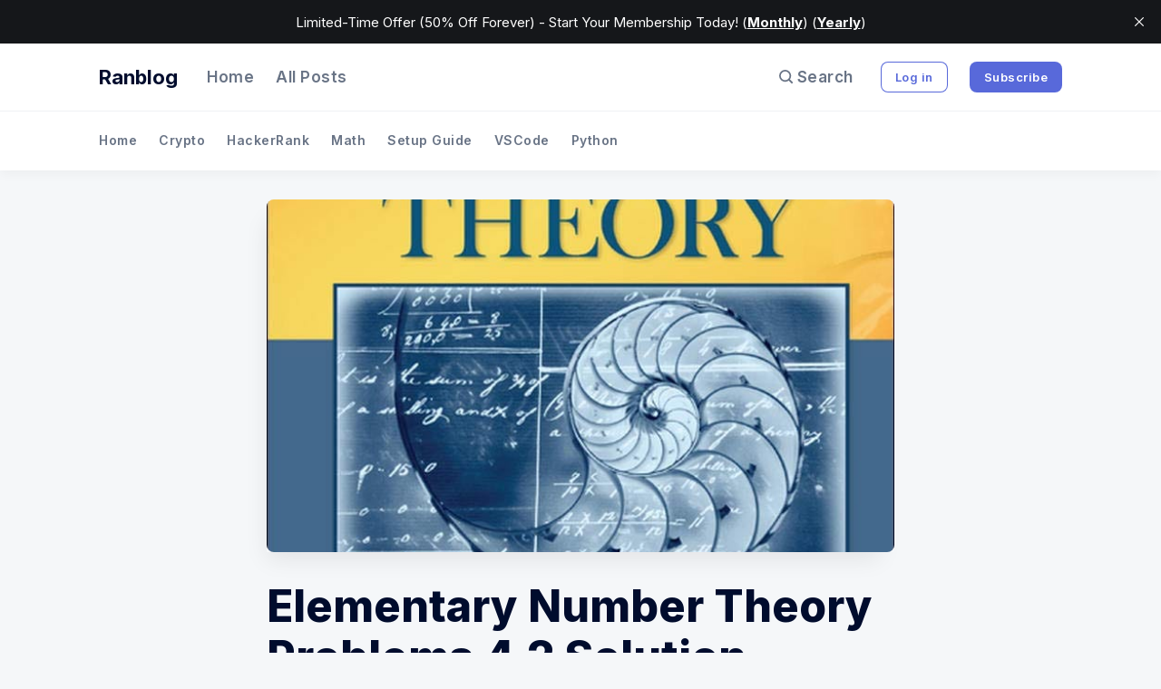

--- FILE ---
content_type: text/html; charset=utf-8
request_url: https://www.ranblog.com/blog/elementary-number-theory-problems-4-2-solution-david-m-burtons-7th-edition-q18/
body_size: 19380
content:
<!doctype html>
<html lang='en'>

<head>
  <meta charset='utf-8'>
  <meta http-equiv='X-UA-Compatible' content='IE=edge'>

  <title>If a ≡ b mod n_{1} and a ≡ c mod n_{2}, prove that b ≡ c mod {n}</title>
  <meta name='viewport' content='width=device-width, initial-scale=1.0'>

  
<link rel='preconnect' href='https://fonts.gstatic.com'>

<link rel='preconnect' href='https://fonts.gstatic.com' crossorigin>

<link rel='preload' as='style' href='https://fonts.googleapis.com/css2?family=Inter:wght@400;500;600;700;800;900&display=swap'>

<link rel='stylesheet' href='https://fonts.googleapis.com/css2?family=Inter:wght@400;500;600;700;800;900&display=swap' media='print' onload="this.media='all'">  <style>
@charset "UTF-8";:root{--color-headerCard-light:#FFF;--color-headerCard-dark:#000;--color-text-headerCardStyleLight:var(--color-headerCard-dark);--color-background-headerCardStyleLight:var(--color-headerCard-light);--color-text-button-headerCardStyleLight:var(--color-headerCard-light);--color-background-button-headerCardStyleLight:var(--ghost-accent-color);--color-text-headerCardStyleDark:var(--color-headerCard-light);--color-background-headerCardStyleDark:var(--color-headerCard-dark);--color-text-button-headerCardStyleDark:var(--color-headerCard-dark);--color-background-button-headerCardStyleDark:var(--color-headerCard-light);--color-text-headerCardStyleAccent:var(--color-headerCard-light);--color-background-headerCardStyleAccent:var(--ghost-accent-color);--color-text-button-headerCardStyleAccent:var(--color-headerCard-dark);--color-background-button-headerCardStyleAccent:var(--color-headerCard-light);--color-text-headerCardStyleImage:var(--color-headerCard-light);--color-background-headerCardStyleImage:var(--color-headerCard-dark);--color-text-button-headerCardStyleImage:var(--color-headerCard-dark);--color-background-button-headerCardStyleImage:var(--color-headerCard-light)}:root{--color-text-button:var(--color-text-white);--color-background-button:var(--ghost-accent-color)}:root{--grid-width:1142px;--grid-outer-gutter:var(--space-16);--grid-column-medium-gutter:var(--space-16);--grid-column-large-gutter:var(--space-24)}:root{--color-text-primary:#000C2D;--color-text-secondary:#687385;--color-text-white:#FFFFFF;--color-text-error:#A01F1F;--color-text-success:#085E38;--color-background-primary:#F5F7F9;--color-background-secondary:#FFFFFF;--color-background-info:#F3F6FF;--color-background-success:#ECFDF5;--color-background-warning:#FFFAF2;--color-background-danger:#FDF4F4;--color-border-primary:#DFE3E9;--color-border-info:#3366FF;--color-border-success:#52BD95;--color-border-warning:#FFB020;--color-border-danger:#D14343;--color-subscribe-form-icon:#021637;--color-background-subscribe-form:var(--color-text-primary)}:root{--space-2:2px;--space-4:4px;--space-8:8px;--space-12:12px;--space-16:16px;--space-20:20px;--space-24:24px;--space-32:32px;--space-40:40px;--space-48:48px;--space-56:56px;--space-64:64px;--space-72:72px;--space-80:80px;--space-96:96px;--space-128:128px;--space-160:160px;--space-168:168px}:root{--global-transition:500ms;--global-faster-transition:.26s;--global-border-radius:var(--space-8);--global-letter-spacing:.5px}/*! normalize.css v8.0.1 | MIT License | github.com/necolas/normalize.css */html{line-height:1.15;-webkit-text-size-adjust:100%}body{margin:0}main{display:block}h1{font-size:2em;margin:.67em 0}hr{box-sizing:content-box;height:0;overflow:visible}pre{font-family:monospace,monospace;font-size:1em}a{background-color:transparent}abbr[title]{border-bottom:none;text-decoration:underline;-webkit-text-decoration:underline dotted;text-decoration:underline dotted}b,strong{font-weight:bolder}code,kbd,samp{font-family:monospace,monospace;font-size:1em}small{font-size:80%}sub,sup{font-size:75%;line-height:0;position:relative;vertical-align:baseline}sub{bottom:-.25em}sup{top:-.5em}img{border-style:none}button,input,optgroup,select,textarea{font-family:inherit;font-size:100%;line-height:1.15;margin:0}button,input{overflow:visible}button,select{text-transform:none}[type=button],[type=reset],[type=submit],button{-webkit-appearance:button}[type=button]::-moz-focus-inner,[type=reset]::-moz-focus-inner,[type=submit]::-moz-focus-inner,button::-moz-focus-inner{border-style:none;padding:0}[type=button]:-moz-focusring,[type=reset]:-moz-focusring,[type=submit]:-moz-focusring,button:-moz-focusring{outline:1px dotted ButtonText}fieldset{padding:.35em .75em .625em}legend{box-sizing:border-box;color:inherit;display:table;max-width:100%;padding:0;white-space:normal}progress{vertical-align:baseline}textarea{overflow:auto}[type=checkbox],[type=radio]{box-sizing:border-box;padding:0}[type=number]::-webkit-inner-spin-button,[type=number]::-webkit-outer-spin-button{height:auto}[type=search]{-webkit-appearance:textfield;outline-offset:-2px}[type=search]::-webkit-search-decoration{-webkit-appearance:none}::-webkit-file-upload-button{-webkit-appearance:button;font:inherit}details{display:block}summary{display:list-item}template{display:none}[hidden]{display:none}code[class*=language-],pre[class*=language-]{color:#000;background:0 0;text-shadow:0 1px #fff;font-family:Consolas,Monaco,"Andale Mono","Ubuntu Mono",monospace;font-size:1em;text-align:left;white-space:pre;word-spacing:normal;word-break:normal;word-wrap:normal;line-height:1.5;-moz-tab-size:4;-o-tab-size:4;tab-size:4;-webkit-hyphens:none;-ms-hyphens:none;hyphens:none}code[class*=language-] ::-moz-selection,code[class*=language-]::-moz-selection,pre[class*=language-] ::-moz-selection,pre[class*=language-]::-moz-selection{text-shadow:none;background:#b3d4fc}code[class*=language-] ::-moz-selection,code[class*=language-]::-moz-selection,pre[class*=language-] ::-moz-selection,pre[class*=language-]::-moz-selection{text-shadow:none;background:#b3d4fc}code[class*=language-] ::selection,code[class*=language-]::selection,pre[class*=language-] ::selection,pre[class*=language-]::selection{text-shadow:none;background:#b3d4fc}@media print{code[class*=language-],pre[class*=language-]{text-shadow:none}}pre[class*=language-]{padding:1em;margin:.5em 0;overflow:auto}:not(pre)>code[class*=language-],pre[class*=language-]{background:#f5f2f0}:not(pre)>code[class*=language-]{padding:.1em;border-radius:.3em;white-space:normal}.token.cdata,.token.comment,.token.doctype,.token.prolog{color:#708090}.token.punctuation{color:#999}.token.namespace{opacity:.7}.token.boolean,.token.constant,.token.deleted,.token.number,.token.property,.token.symbol,.token.tag{color:#905}.token.attr-name,.token.builtin,.token.char,.token.inserted,.token.selector,.token.string{color:#690}.language-css .token.string,.style .token.string,.token.entity,.token.operator,.token.url{color:#9a6e3a;background:hsla(0,0%,100%,.5)}.token.atrule,.token.attr-value,.token.keyword{color:#07a}.token.class-name,.token.function{color:#dd4a68}.token.important,.token.regex,.token.variable{color:#e90}.token.bold,.token.important{font-weight:700}.token.italic{font-style:italic}.token.entity{cursor:help}.tooltipped{position:relative}.tooltipped::after{position:absolute;z-index:1000000;display:none;padding:.5em .75em;font:normal normal 11px/1.5 -apple-system,BlinkMacSystemFont,"Segoe UI",Helvetica,Arial,sans-serif,"Apple Color Emoji","Segoe UI Emoji";-webkit-font-smoothing:subpixel-antialiased;color:var(--color-fg-on-emphasis);text-align:center;text-decoration:none;text-shadow:none;text-transform:none;letter-spacing:normal;word-wrap:break-word;white-space:pre;pointer-events:none;content:attr(aria-label);background:var(--color-neutral-emphasis-plus);border-radius:6px;opacity:0}.tooltipped::before{position:absolute;z-index:1000001;display:none;width:0;height:0;color:var(--color-neutral-emphasis-plus);pointer-events:none;content:"";border:6px solid transparent;opacity:0}@-webkit-keyframes tooltip-appear{from{opacity:0}to{opacity:1}}@keyframes tooltip-appear{from{opacity:0}to{opacity:1}}.tooltipped:active::after,.tooltipped:active::before,.tooltipped:focus::after,.tooltipped:focus::before,.tooltipped:hover::after,.tooltipped:hover::before{display:inline-block;text-decoration:none;-webkit-animation-name:tooltip-appear;animation-name:tooltip-appear;-webkit-animation-duration:.1s;animation-duration:.1s;-webkit-animation-fill-mode:forwards;animation-fill-mode:forwards;-webkit-animation-timing-function:ease-in;animation-timing-function:ease-in;-webkit-animation-delay:.4s;animation-delay:.4s}.tooltipped-no-delay:active::after,.tooltipped-no-delay:active::before,.tooltipped-no-delay:focus::after,.tooltipped-no-delay:focus::before,.tooltipped-no-delay:hover::after,.tooltipped-no-delay:hover::before{-webkit-animation-delay:0s;animation-delay:0s}.tooltipped-multiline:active::after,.tooltipped-multiline:focus::after,.tooltipped-multiline:hover::after{display:table-cell}.tooltipped-s::after,.tooltipped-se::after,.tooltipped-sw::after{top:100%;right:50%;margin-top:6px}.tooltipped-s::before,.tooltipped-se::before,.tooltipped-sw::before{top:auto;right:50%;bottom:-7px;margin-right:-6px;border-bottom-color:var(--color-neutral-emphasis-plus)}.tooltipped-se::after{right:auto;left:50%;margin-left:-16px}.tooltipped-sw::after{margin-right:-16px}.tooltipped-n::after,.tooltipped-ne::after,.tooltipped-nw::after{right:50%;bottom:100%;margin-bottom:6px}.tooltipped-n::before,.tooltipped-ne::before,.tooltipped-nw::before{top:-7px;right:50%;bottom:auto;margin-right:-6px;border-top-color:var(--color-neutral-emphasis-plus)}.tooltipped-ne::after{right:auto;left:50%;margin-left:-16px}.tooltipped-nw::after{margin-right:-16px}.tooltipped-n::after,.tooltipped-s::after{transform:translateX(50%)}.tooltipped-w::after{right:100%;bottom:50%;margin-right:6px;transform:translateY(50%)}.tooltipped-w::before{top:50%;bottom:50%;left:-7px;margin-top:-6px;border-left-color:var(--color-neutral-emphasis-plus)}.tooltipped-e::after{bottom:50%;left:100%;margin-left:6px;transform:translateY(50%)}.tooltipped-e::before{top:50%;right:-7px;bottom:50%;margin-top:-6px;border-right-color:var(--color-neutral-emphasis-plus)}.tooltipped-align-right-1::after,.tooltipped-align-right-2::after{right:0;margin-right:0}.tooltipped-align-right-1::before{right:10px}.tooltipped-align-right-2::before{right:15px}.tooltipped-align-left-1::after,.tooltipped-align-left-2::after{left:0;margin-left:0}.tooltipped-align-left-1::before{left:5px}.tooltipped-align-left-2::before{left:10px}.tooltipped-multiline::after{width:-webkit-max-content;width:-moz-max-content;width:max-content;max-width:250px;word-wrap:break-word;white-space:pre-line;border-collapse:separate}.tooltipped-multiline.tooltipped-n::after,.tooltipped-multiline.tooltipped-s::after{right:auto;left:50%;transform:translateX(-50%)}.tooltipped-multiline.tooltipped-e::after,.tooltipped-multiline.tooltipped-w::after{right:100%}@media screen and (min-width:0\0){.tooltipped-multiline::after{width:250px}}.tooltipped-sticky::after,.tooltipped-sticky::before{display:inline-block}.tooltipped-sticky.tooltipped-multiline::after{display:table-cell}.tooltipped:before{color:var(--color-background-secondary)}.tooltipped:after{font-size:12px;line-height:18px;font-family:Inter,-apple-system,BlinkMacSystemFont,"Segoe UI",Helvetica,Arial,sans-serif,"Apple Color Emoji","Segoe UI Emoji","Segoe UI Symbol";color:var(--color-text-secondary);padding:var(--space-8) var(--space-16);border-radius:var(--global-border-radius);background-color:var(--color-background-secondary);box-shadow:inset 0 0 0 .5px var(--color-border-primary)}@-webkit-keyframes spin{100%{transform:rotate(360deg)}}@keyframes spin{100%{transform:rotate(360deg)}}.icon{position:relative;display:inline-block;width:25px;height:25px;overflow:hidden;fill:currentColor}.icon__cnt{width:100%;height:100%;background:inherit;fill:inherit;pointer-events:none;transform:translateX(0);-ms-transform:translate(.5px,-.3px)}.icon--m{width:50px;height:50px}.icon--l{width:100px;height:100px}.icon--xl{width:150px;height:150px}.icon--xxl{width:200px;height:200px}.icon__spinner{position:absolute;top:0;left:0;width:100%;height:100%}.icon--ei-spinner .icon__spinner,.icon--ei-spinner-2 .icon__spinner{-webkit-animation:spin 1s steps(12) infinite;animation:spin 1s steps(12) infinite}.icon--ei-spinner-3 .icon__spinner{-webkit-animation:spin 1.5s linear infinite;animation:spin 1.5s linear infinite}.icon--ei-sc-facebook{fill:#3b5998}.icon--ei-sc-github{fill:#333}.icon--ei-sc-google-plus{fill:#dd4b39}.icon--ei-sc-instagram{fill:#3f729b}.icon--ei-sc-linkedin{fill:#0976b4}.icon--ei-sc-odnoklassniki{fill:#ed812b}.icon--ei-sc-skype{fill:#00aff0}.icon--ei-sc-soundcloud{fill:#f80}.icon--ei-sc-tumblr{fill:#35465c}.icon--ei-sc-twitter{fill:#55acee}.icon--ei-sc-vimeo{fill:#1ab7ea}.icon--ei-sc-vk{fill:#45668e}.icon--ei-sc-youtube{fill:#e52d27}.icon--ei-sc-pinterest{fill:#bd081c}.icon--ei-sc-telegram{fill:#08c}.icon{width:var(--space-24);height:var(--space-24)}.icon--m{width:var(--space-48);height:var(--space-48)}img[data-action=zoom]{cursor:pointer;cursor:-moz-zoom-in}.zoom-img,.zoom-img-wrap{position:relative;z-index:666;transition:all .3s}img.zoom-img{cursor:pointer;cursor:-moz-zoom-out}.zoom-overlay{z-index:420;background:#fff;position:fixed;top:0;left:0;right:0;bottom:0;pointer-events:none;filter:"alpha(opacity=0)";opacity:0;transition:opacity .3s}.zoom-overlay-open .zoom-overlay{filter:"alpha(opacity=100)";opacity:1}.zoom-overlay-open,.zoom-overlay-transitioning{cursor:default}.zoom-overlay{background-color:var(--color-background-primary)}.commento-root{padding:var(--space-32)!important}.commento-root .commento-markdown-help tr td pre{padding:initial;background:0 0}.commento-root .kg-blockquote-alt,.commento-root blockquote{border-top:0;font-weight:inherit;box-shadow:none}.commento-root .commento-markdown-help tr td{border:0}.commento-root .commento-markdown-help{border-collapse:initial}html{box-sizing:border-box}*,:after,:before{box-sizing:inherit}.kg-blockquote-alt,blockquote,body,dd,dl,fieldset,figure,h1,h2,h3,h4,h5,h6,hr,legend,ol,p,pre,ul{margin:0;padding:0}li>ol,li>ul{margin-bottom:0}table{border-collapse:collapse;border-spacing:0}@media (prefers-reduced-motion:reduce){*{-webkit-animation:none!important;animation:none!important;transition:none!important}}.o-grid{margin:0 auto;max-width:var(--grid-width);padding:0 var(--grid-outer-gutter)}@media (min-width:40em){.o-grid{display:flex;flex-wrap:wrap}}.o-grid .o-grid{padding:0}@media (min-width:40em){.o-grid .o-grid{margin-right:calc(var(--grid-column-medium-gutter) * -1);margin-left:calc(var(--grid-column-medium-gutter) * -1)}}@media (min-width:64em){.o-grid .o-grid{margin-right:calc(var(--grid-column-large-gutter) * -1);margin-left:calc(var(--grid-column-large-gutter) * -1)}}.o-grid--center{align-items:center}.o-grid--full{max-width:100vw}@media (min-width:40em){.o-grid__col{flex-grow:1;padding-right:var(--grid-column-medium-gutter);padding-left:var(--grid-column-medium-gutter)}}@media (min-width:64em){.o-grid__col{flex-grow:1;padding-right:var(--grid-column-large-gutter);padding-left:var(--grid-column-large-gutter)}}.o-grid__col--1-3-s{width:33.3333333333%}.o-grid__col--2-3-s{width:66.6666666667%}.o-grid__col--1-4-s{width:25%}.o-grid__col--2-4-s{width:50%}.o-grid__col--3-4-s{width:75%}.o-grid__col--4-4-s{width:100%}@media (min-width:40em){.o-grid__col--1-3-m{width:33.3333333333%}.o-grid__col--2-3-m{width:66.6666666667%}.o-grid__col--1-4-m{width:25%}.o-grid__col--2-4-m{width:50%}.o-grid__col--3-4-m{width:75%}.o-grid__col--9-10-m{width:90%}.o-grid__col--4-4-m{width:100%}}@media (min-width:64em){.o-grid__col--1-3-l{width:33.3333333333%}.o-grid__col--2-3-l{width:66.6666666667%}.o-grid__col--1-4-l{width:25%}.o-grid__col--2-4-l{width:50%}.o-grid__col--3-4-l{width:75%}.o-grid__col--4-4-l{width:100%}}.o-grid__col--full{width:100%}.o-grid__col--center{margin:0 auto;flex-grow:initial}.o-grid__col--end{margin-left:auto}.o-grid__col--initial-grow{flex-grow:initial}.c-site-container{display:flex;min-height:100vh;position:relative;flex-direction:column}.c-site-container .o-wrapper{flex:1 0 auto}.o-plain-list{margin:0;padding:0;list-style:none}body{direction:ltr;color:var(--color-text-primary);font-size:16px;font-family:Inter,-apple-system,BlinkMacSystemFont,"Segoe UI",Helvetica,Arial,sans-serif,"Apple Color Emoji","Segoe UI Emoji","Segoe UI Symbol";line-height:1.5;background-color:var(--color-background-primary);-webkit-font-smoothing:antialiased;-moz-osx-font-smoothing:grayscale}a{color:inherit;text-decoration:none}dd,ol,ul{margin-left:var(--space-16)}img{height:auto;display:block;max-width:100%;font-style:italic}hr{border:0;margin-bottom:var(--space-32)}hr.seperator{margin-top:var(--space-32);border-bottom:.5px solid var(--color-border-primary)}h1,h2,h3,h4,h5,h6{font-weight:800}h1{font-size:56px;line-height:64px}h2{font-size:48px;line-height:56px}h3{font-size:40px;line-height:48px}h4{font-size:32px;line-height:40px}h5{font-size:24px;line-height:32px}h6{font-size:20px;line-height:24px}b,strong{font-weight:700}.kg-blockquote-alt,blockquote{padding:var(--space-24) 0;font-size:24px;line-height:32px;border-top:var(--space-8) solid var(--ghost-accent-color);box-shadow:0 1px 0 0 var(--ghost-accent-color)}@media (min-width:64em){.kg-blockquote-alt,blockquote{font-size:32px;line-height:40px}}li code,p code{padding:var(--space-4) var(--space-8);border-radius:var(--global-border-radius);background-color:var(--color-background-secondary)}code,code[class*=language-]{font-size:16px;line-height:24px;text-shadow:none;color:var(--color-text-primary)}.kg-code-card,pre,pre[class*=language-]{width:100%;overflow-x:auto;border-radius:var(--global-border-radius)}pre,pre[class*=language-]{padding:var(--space-32);margin-top:var(--space-32);margin-bottom:0;background-color:var(--color-background-secondary)}.kg-code-card pre{margin-top:0}.token.operator{background-color:transparent}input[type=color],input[type=date],input[type=datetime-local],input[type=datetime],input[type=email],input[type=month],input[type=number],input[type=password],input[type=search],input[type=tel],input[type=text],input[type=time],input[type=url],input[type=week],select,textarea{width:100%;display:block;font-size:16px;line-height:24px;color:var(--color-text-primary);background-color:var(--color-background-primary);font-family:Inter,-apple-system,BlinkMacSystemFont,"Segoe UI",Helvetica,Arial,sans-serif,"Apple Color Emoji","Segoe UI Emoji","Segoe UI Symbol";border:1px solid var(--color-border-primary);border-radius:var(--global-border-radius);margin-bottom:var(--space-16);padding:var(--space-12) var(--space-24)}input[type=color]::-moz-placeholder,input[type=date]::-moz-placeholder,input[type=datetime-local]::-moz-placeholder,input[type=datetime]::-moz-placeholder,input[type=email]::-moz-placeholder,input[type=month]::-moz-placeholder,input[type=number]::-moz-placeholder,input[type=password]::-moz-placeholder,input[type=search]::-moz-placeholder,input[type=tel]::-moz-placeholder,input[type=text]::-moz-placeholder,input[type=time]::-moz-placeholder,input[type=url]::-moz-placeholder,input[type=week]::-moz-placeholder,select::-moz-placeholder,textarea::-moz-placeholder{opacity:1;color:var(--color-text-secondary)}input[type=color]:-ms-input-placeholder,input[type=date]:-ms-input-placeholder,input[type=datetime-local]:-ms-input-placeholder,input[type=datetime]:-ms-input-placeholder,input[type=email]:-ms-input-placeholder,input[type=month]:-ms-input-placeholder,input[type=number]:-ms-input-placeholder,input[type=password]:-ms-input-placeholder,input[type=search]:-ms-input-placeholder,input[type=tel]:-ms-input-placeholder,input[type=text]:-ms-input-placeholder,input[type=time]:-ms-input-placeholder,input[type=url]:-ms-input-placeholder,input[type=week]:-ms-input-placeholder,select:-ms-input-placeholder,textarea:-ms-input-placeholder{opacity:1;color:var(--color-text-secondary)}input[type=color]::placeholder,input[type=date]::placeholder,input[type=datetime-local]::placeholder,input[type=datetime]::placeholder,input[type=email]::placeholder,input[type=month]::placeholder,input[type=number]::placeholder,input[type=password]::placeholder,input[type=search]::placeholder,input[type=tel]::placeholder,input[type=text]::placeholder,input[type=time]::placeholder,input[type=url]::placeholder,input[type=week]::placeholder,select::placeholder,textarea::placeholder{opacity:1;color:var(--color-text-secondary)}table{width:100%;max-width:100%;background-color:var(--color-background-secondary)}table caption{padding:var(--space-16);border-style:solid;border-width:.5px .5px 0 .5px;border-color:var(--color-border-primary);background-color:var(--color-background-secondary)}table td,table th{text-align:left;padding:var(--space-16);white-space:nowrap;border:.5px solid var(--color-border-primary)}table tbody+tbody{border-top:2px solid var(--color-border-primary)}.responsive-table{display:block;width:100%;overflow-x:auto;word-break:initial}:lang(ar) *{letter-spacing:initial!important}:lang(ar) .c-nav__item{font-size:14px}:lang(ar) .icon--ei-chevron-right .icon__cnt{transform:scaleX(-1)}.c-skip-to-content{position:absolute;z-index:1;top:calc(var(--space-48) * -1);left:var(--space-16);padding:var(--space-8) var(--space-16);border-radius:var(--global-border-radius);background-color:var(--color-background-primary);box-shadow:inset 0 0 0 .5px var(--color-border-primary)}.c-skip-to-content:focus{top:var(--space-16)}.c-header{position:relative;padding:var(--space-20) 0;box-shadow:0 .5px 0 0 var(--color-border-primary);background-color:var(--color-background-secondary)}.c-header__inner{position:relative;display:flex;align-items:center;justify-content:space-between}.c-logo{margin-right:var(--space-32)}.c-logo__link{display:block;line-height:1;font-weight:700;font-size:22px;transition:color var(--global-faster-transition) ease-in-out}.c-logo__link:active,.c-logo__link:focus,.c-logo__link:hover{color:var(--ghost-accent-color)}.c-logo__img{max-height:var(--space-32)}@media (max-width:63.99em){.c-nav-wrap{display:flex;align-items:center;flex-direction:column;position:fixed;top:0;bottom:0;right:0;left:0;z-index:10;width:100%;height:100vh;padding-top:var(--space-72);background-color:var(--color-background-primary);visibility:hidden;transform:scale(.96)}.c-nav-wrap.is-active{opacity:1;visibility:visible;display:block;transform:scale(1);transition:all calc(var(--global-transition)/ 2) cubic-bezier(.694,0,.335,1)}}@media (min-width:64em){.c-nav-wrap{display:block;flex:2;display:flex;align-items:center;justify-content:space-between}}@media (max-width:63.99em){.c-nav{width:100%;padding-left:var(--space-32);padding-right:var(--space-32)}}@media (min-width:64em){.c-nav{display:flex;align-items:center;justify-content:flex-end}.c-nav--left{justify-content:end}.c-nav--right{justify-content:flex-end}}@media (max-width:63.99em){.c-nav__dropDown{margin-left:var(--space-16)}.c-nav__dropDown .c-nav__item{margin-bottom:0}}@media (min-width:64em){.c-nav__dropDown{position:absolute;top:var(--space-16);z-index:10;opacity:0;visibility:hidden;padding:var(--space-16);border-radius:var(--global-border-radius);background-color:var(--color-background-secondary);border:.5px solid var(--color-border-primary)}.c-nav__dropDown .c-nav__item{margin:0!important}.c-nav__dropDown .c-nav__link{padding:var(--space-8) var(--space-16);border-radius:var(--global-border-radius)}.c-nav__dropDown .c-nav__link:active,.c-nav__dropDown .c-nav__link:focus,.c-nav__dropDown .c-nav__link:hover{background-color:var(--color-background-primary)}}@media (min-width:64em){.c-nav__item:not(:last-child){margin-right:var(--space-24)}}@media (max-width:63.99em){.c-nav__item{margin-bottom:var(--space-16)}}@media (min-width:64em){.c-nav__item--hasDropDown{position:relative}.c-nav__item--hasDropDown>.c-nav__link:after{content:"↓";padding-left:var(--space-4)}.c-nav__item--hasDropDown:focus-within>.c-nav__link,.c-nav__item--hasDropDown:hover>.c-nav__link{color:var(--color-text-primary)}.c-nav__item--hasDropDown:focus-within .c-nav__dropDown,.c-nav__item--hasDropDown:hover .c-nav__dropDown{opacity:1;visibility:visible}}.c-nav__link{display:flex;align-items:center;font-size:12px;line-height:18px;font-weight:600;white-space:nowrap;color:var(--color-text-secondary);letter-spacing:var(--global-letter-spacing);transition:color var(--global-faster-transition)}@media (max-width:63.99em){.c-nav__link{font-size:14px;line-height:22px}}.c-nav__link--current{color:var(--color-text-primary)}.home-template .c-nav__link--current{color:var(--color-text-secondary)}.c-nav__link:active,.c-nav__link:focus,.c-nav__link:hover{color:var(--color-text-primary)}.c-nav__icon-search{width:var(--space-16);height:var(--space-16);margin-right:var(--space-4)}.c-nav-toggle{position:absolute;top:50%;right:0;z-index:10;height:var(--space-16);width:var(--space-24);cursor:pointer;transform:translateY(-50%)}@media (min-width:64em){.c-nav-toggle{display:none}}.c-nav-toggle__icon{position:absolute;left:0;height:1px;width:var(--space-24);background:var(--color-text-primary);cursor:pointer}.c-nav-toggle__icon:after,.c-nav-toggle__icon:before{content:"";display:block;height:100%;background-color:inherit}.c-nav-toggle__icon:before{transform:translateY(16px)}.c-nav-toggle__icon:after{transform:translateY(7px)}.c-nav-toggle--close .c-nav-toggle__icon{height:2px;background-color:transparent}.c-nav-toggle--close .c-nav-toggle__icon:after,.c-nav-toggle--close .c-nav-toggle__icon:before{position:relative;visibility:visible;background:var(--color-text-primary)}.c-nav-toggle--close .c-nav-toggle__icon:before{top:9px;transform:rotate(-45deg)}.c-nav-toggle--close .c-nav-toggle__icon:after{top:7px;transform:rotate(45deg)}.toggle-search-button{border:0;outline:0;cursor:pointer;background-color:transparent}.c-post-media{margin-bottom:var(--space-32)}.c-post-media--no-caption{box-shadow:-8px 16px 24px -8px rgba(0,0,0,.08)}.c-post-media__wrap{position:relative;background-color:var(--color-background-secondary);border-radius:var(--global-border-radius)}.c-post-media__wrap:after{content:"";display:block;height:0;width:100%;padding-bottom:56.25%}.c-post-media__image{position:absolute;top:0;left:0;width:100%;height:100%;-o-object-fit:cover;object-fit:cover;border-radius:var(--global-border-radius)}.c-post-media--with-caption .c-post-media__image{border-bottom-left-radius:0;border-bottom-right-radius:0}.c-post-media__caption{width:100%;text-align:center;padding:var(--space-16);color:var(--color-text-secondary);font-size:12px;line-height:18px;font-weight:500;border-bottom-left-radius:var(--global-border-radius);border-bottom-right-radius:var(--global-border-radius);letter-spacing:var(--global-letter-spacing);background-color:var(--color-background-secondary)}.c-post-media__caption a{color:var(--color-text-primary);text-decoration:underline}.c-post-media__caption a:active,.c-post-media__caption a:focus,.c-post-media__caption a:hover{color:var(--ghost-accent-color);text-decoration:underline}.c-post-header{margin-bottom:var(--space-32)}.c-post-header__title{margin-bottom:0;font-size:32px;line-height:40px}@media (min-width:40em){.c-post-header__title{font-size:40px;line-height:48px}}@media (min-width:64em){.c-post-header__title{font-size:48px;line-height:56px}}.c-post-header__excerpt{margin-left:auto;margin-right:auto;margin-top:var(--space-16);color:var(--color-text-secondary);font-size:20px;line-height:24px}@media (min-width:64em){.c-post-header__excerpt{font-size:24px;line-height:32px}}.c-post-header__meta{margin-top:var(--space-32);font-size:12px;line-height:18px;letter-spacing:var(--global-letter-spacing)}@media (min-width:40em){.c-post-header__meta{display:flex;align-items:center}}.c-post-header__authors{display:flex;grid-gap:var(--space-8);align-items:center}.c-post-header__authors-images{display:flex;grid-gap:var(--space-8)}.c-post-header__authors-names{font-weight:600;color:var(--color-text-secondary)}.c-post-header__authors-names a{color:var(--color-text-primary)}.c-post-header__author-image-wrap{display:block;width:var(--space-32);height:var(--space-32);border-radius:100%;background-color:var(--color-background-secondary)}.c-post-header__author-image{width:var(--space-32);height:var(--space-32);-o-object-fit:cover;object-fit:cover;border-radius:100%}.c-share{display:flex}@media (max-width:39.99em){.c-share{margin-top:var(--space-16);justify-content:flex-start}}@media (min-width:40em){.c-share{margin-left:auto}}.c-share__item:not(:last-child){margin-right:var(--space-8)}.c-share__link{display:flex;align-items:center;justify-content:center;width:var(--space-40);height:var(--space-40);border-radius:100%;background-color:var(--color-background-secondary);box-shadow:inset 0 0 0 .5px var(--color-border-primary)}.c-share__link:active .c-share__icon,.c-share__link:focus .c-share__icon,.c-share__link:hover .c-share__icon{fill:var(--color-text-primary)}.c-share__icon{fill:var(--color-text-secondary);transition:fill var(--global-transition)}.c-post>*+*{margin-top:var(--space-32)}@media (max-width:63.99em){.c-post .c-subscribe--center{display:none}}.c-content{display:flex;align-items:center;flex-direction:column;word-break:break-word}.c-content--has-shadow{-webkit-mask-image:linear-gradient(to bottom,var(--color-text-primary) 30%,transparent 100%);mask-image:linear-gradient(to bottom,var(--color-text-primary) 30%,transparent 100%)}.c-content>*{width:auto;min-width:100%}.c-content>*{font-size:18px;line-height:28px}.c-content>*+*{margin-top:var(--space-32)}.c-content a:not([class]){text-decoration:underline}.c-content a:not([class]):active,.c-content a:not([class]):focus,.c-content a:not([class]):hover{text-decoration:none}.c-content table{font-size:16px;line-height:24px;font-family:Inter,-apple-system,BlinkMacSystemFont,"Segoe UI",Helvetica,Arial,sans-serif,"Apple Color Emoji","Segoe UI Emoji","Segoe UI Symbol"}.c-content hr{display:flex;align-items:center;justify-content:center;position:relative;bottom:var(--space-4);margin-bottom:0}.c-content hr:before{content:". . .";color:var(--color-text-primary)}.c-content h1,.c-content h2,.c-content h3,.c-content h4,.c-content h5,.c-content h6{margin-top:var(--space-48)}.c-content h1:first-child,.c-content h2:first-child,.c-content h3:first-child,.c-content h4:first-child,.c-content h5:first-child,.c-content h6:first-child{margin-top:0}.c-content h1+*,.c-content h2+*,.c-content h3+*,.c-content h4+*,.c-content h5+*,.c-content h6+*{margin-top:var(--space-8)}.c-content h1{font-size:40px;line-height:48px}.c-content h1+h2,.c-content h1+h3,.c-content h1+h4,.c-content h1+h5,.c-content h1+h6{margin-top:var(--space-16)}.c-content h2{font-size:32px;line-height:40px}.c-content h2+h3,.c-content h2+h4,.c-content h2+h5,.c-content h2+h6{margin-top:var(--space-16)}.c-content h3{font-size:24px;line-height:32px}.c-content h3+h4,.c-content h3+h5,.c-content h3+h6{margin-top:var(--space-16)}.c-content h4{font-size:20px;line-height:24px}.c-content h4+h5,.c-content h4+h6{margin-top:var(--space-8)}.c-content h5{font-size:16px;line-height:20px}.c-content h5+h6{margin-top:var(--space-8)}.c-content dd,.c-content ol,.c-content ul{padding-left:var(--space-8);padding-right:var(--space-16)}.c-content dd>*+*,.c-content ol>*+*,.c-content ul>*+*{margin-top:var(--space-8)}.c-content dd:not(:root:root),.c-content ol:not(:root:root),.c-content ul:not(:root:root){-webkit-padding-start:var(--space-16)}.c-content .gh-post-upgrade-cta{display:none;visibility:hidden}.u-drop-cap--block-large::first-letter,.u-drop-cap--block-medium::first-letter,.u-drop-cap--block-small::first-letter,.u-drop-cap--large::first-letter,.u-drop-cap--medium::first-letter,.u-drop-cap--small::first-letter{float:left;margin-top:var(--space-8);font-family:Georgia,serif}.u-drop-cap--small::first-letter{font-size:55px;line-height:40px;margin-right:var(--space-8)}.u-drop-cap--medium::first-letter{font-size:98px;line-height:66px;margin-right:var(--space-12)}.u-drop-cap--large::first-letter{font-size:132px;line-height:95px;margin-right:var(--space-16)}.u-drop-cap--block-large::first-letter,.u-drop-cap--block-medium::first-letter,.u-drop-cap--block-small::first-letter{border-radius:var(--space-4);color:var(--color-background-primary);background:var(--color-text-primary)}.u-drop-cap--block-small::first-letter{font-size:28px;line-height:20px;padding:10px;margin-right:var(--space-12)}.u-drop-cap--block-medium::first-letter{font-size:52px;line-height:38px;padding:var(--space-16);margin-right:var(--space-16)}.u-drop-cap--block-large::first-letter{font-size:78px;line-height:58px;padding:20px;margin-right:var(--space-16)}.c-btn,.c-content .kg-header-card-button,.c-content .kg-product-card .kg-product-card-button,.kg-btn,.kg-btn-accent{display:inline-block;padding:var(--space-16) var(--space-32);color:var(--color-text-button);background-color:var(--color-background-button);font-size:12px;line-height:18px;font-weight:600;font-family:Inter,-apple-system,BlinkMacSystemFont,"Segoe UI",Helvetica,Arial,sans-serif,"Apple Color Emoji","Segoe UI Emoji","Segoe UI Symbol";letter-spacing:var(--global-letter-spacing);text-align:center;text-transform:initial;white-space:nowrap;border:none;height:auto;cursor:pointer;border-radius:var(--global-border-radius);transition:all var(--global-faster-transition) ease-in-out}.c-btn:active,.c-btn:focus,.c-btn:hover,.c-content .kg-header-card-button:active,.c-content .kg-header-card-button:focus,.c-content .kg-header-card-button:hover,.c-content .kg-product-card .kg-product-card-button:active,.c-content .kg-product-card .kg-product-card-button:focus,.c-content .kg-product-card .kg-product-card-button:hover,.kg-btn-accent:active,.kg-btn-accent:focus,.kg-btn-accent:hover,.kg-btn:active,.kg-btn:focus,.kg-btn:hover{opacity:.9;text-decoration:none}.c-btn--disabled{opacity:.5;cursor:not-allowed}.c-btn--full{width:100%}.c-btn--fit-content{width:-webkit-fit-content;width:-moz-fit-content;width:fit-content;min-width:-webkit-fit-content;min-width:-moz-fit-content;min-width:fit-content}.c-btn--small{padding:var(--space-8) var(--space-16)}.c-btn--outline{color:var(--ghost-accent-color);background-color:var(--color-background-secondary);box-shadow:inset 0 0 0 1px var(--ghost-accent-color)}.c-btn--outline:active,.c-btn--outline:focus,.c-btn--outline:hover{color:var(--color-text-white);background-color:var(--ghost-accent-color)}.c-btn--danger{color:var(--color-text-white);background-color:var(--color-text-error)}.c-btn--loading,.c-btn.loading,.c-content .c-subscribe-form .kg-header-card-button,.c-content .kg-product-card .c-subscribe-form .kg-product-card-button,.c-content .kg-product-card .loading.kg-product-card-button,.c-content .loading.kg-header-card-button,.c-subscribe-form .c-btn,.c-subscribe-form .c-content .kg-header-card-button,.c-subscribe-form .c-content .kg-product-card .kg-product-card-button,.c-subscribe-form .kg-btn,.c-subscribe-form .kg-btn-accent,.loading.kg-btn,.loading.kg-btn-accent{display:flex;align-items:center;justify-content:center}@keyframes spin{0%{transform:rotate(0)}100%{transform:rotate(360deg)}}.c-btn--loading:after,.c-btn.loading:after,.c-content .c-subscribe-form .kg-header-card-button:after,.c-content .kg-product-card .c-subscribe-form .kg-product-card-button:after,.c-content .kg-product-card .loading.kg-product-card-button:after,.c-content .loading.kg-header-card-button:after,.c-subscribe-form .c-btn:after,.c-subscribe-form .c-content .kg-header-card-button:after,.c-subscribe-form .c-content .kg-product-card .kg-product-card-button:after,.c-subscribe-form .kg-btn-accent:after,.c-subscribe-form .kg-btn:after,.loading.kg-btn-accent:after,.loading.kg-btn:after{margin-left:var(--space-8);content:"";display:block;height:var(--space-16);width:var(--space-16);border:2px solid var(--color-text-white);border-radius:100%;border-right-color:transparent;border-top-color:transparent;-webkit-animation:spin var(--global-transition) infinite linear;animation:spin var(--global-transition) infinite linear}.c-post-card{position:relative;display:flex;width:100%;overflow:hidden;flex-direction:column;margin-bottom:var(--space-32);border-radius:var(--global-border-radius);background-color:var(--color-background-secondary);box-shadow:inset 0 0 0 .5px var(--color-border-primary)}.c-post-card__media{overflow:hidden;background-color:var(--color-background-secondary);box-shadow:inset 0 0 0 .5px var(--color-border-primary)}.c-post-card__image-wrap{display:block;position:relative;padding-top:56.25%}.c-post-card__image{position:absolute;top:0;left:0;width:100%;height:100%;-o-object-fit:cover;object-fit:cover}.c-post-card__content{flex-grow:1;padding:var(--space-24)}@media (min-width:64em){.c-post-card__content{padding:var(--space-32)}}.c-post-card__title{font-weight:900;font-size:20px;line-height:24px}@media (min-width:40em){.c-post-card__title{font-size:24px;line-height:32px}}@media (min-width:64em){.c-post-card__title{font-size:32px;line-height:40px}}.c-post-card__url:after{content:"";position:absolute;left:0;top:0;right:0;bottom:0;z-index:1}.c-post-card__visibility{display:inline-block;font-size:12px;line-height:18px;font-weight:500;color:var(--color-text-success)}.c-post-card__visibility span{display:none}.c-post-card__visibility--members .members,.c-post-card__visibility--paid .paid,.c-post-card__visibility--public .public,.c-post-card__visibility--tiers .paid{display:block}.c-post-card__excerpt{font-size:14px;line-height:22px;font-weight:500;color:var(--color-text-secondary);margin-top:var(--space-8);overflow-y:hidden;display:-webkit-box;-webkit-line-clamp:3;-webkit-box-orient:vertical}.c-post-card__meta{display:flex;align-items:center;justify-content:space-between;position:relative;z-index:2;font-size:12px;line-height:18px;font-weight:500;letter-spacing:var(--global-letter-spacing);margin-top:var(--space-24);padding-top:var(--space-32);border-top:.5px solid var(--color-border-primary)}.c-post-card__authors{display:flex;grid-gap:var(--space-8);align-items:center}.c-post-card__authors-images{display:flex;grid-gap:var(--space-8)}.c-post-card__authors-names{font-weight:600;color:var(--color-text-secondary)}.c-post-card__authors-names a{transition:color var(--global-faster-transition)}.c-post-card__authors-names a:active,.c-post-card__authors-names a:focus,.c-post-card__authors-names a:hover{color:var(--color-text-primary)}.c-post-card__author-image-wrap{display:block;width:var(--space-32);height:var(--space-32);border-radius:100%;background-color:var(--color-background-secondary)}.c-post-card__author-image{width:var(--space-32);height:var(--space-32);-o-object-fit:cover;object-fit:cover;border-radius:100%}.c-post-card__date{font-size:12px;line-height:18px;color:var(--color-text-secondary)}.c-post-card__author_media{width:var(--space-32);height:var(--space-32);margin-right:var(--space-8);border-radius:100%;background-color:var(--color-background-primary)}.c-post-card__author_image{-o-object-fit:cover;object-fit:cover;width:var(--space-32);height:var(--space-32);min-width:var(--space-32);border-radius:100%}.c-post-card__tag a{margin-left:var(--space-8);color:var(--ghost-accent-color);transition:color var(--global-faster-transition)}.c-post-card__tag a:active,.c-post-card__tag a:focus,.c-post-card__tag a:hover{color:var(--color-text-primary)}.c-post-card:active .c-post-card__url,.c-post-card:focus .c-post-card__url,.c-post-card:hover .c-post-card__url{text-decoration:underline}@media (max-width:63.99em){.c-pagination{margin-bottom:var(--space-32)}}.c-subscribe{overflow:hidden;position:relative;word-break:break-word;padding:var(--space-32);color:var(--color-text-white);border-radius:var(--global-border-radius);background-color:var(--color-background-subscribe-form)}.c-subscribe__content{z-index:1;position:relative}@media (min-width:40em){.c-subscribe__content--center{display:flex;align-items:center;flex-direction:column}}.c-subscribe__title{font-size:40px;line-height:48px}.c-subscribe__icon{position:absolute;top:calc(var(--space-128) * -1);right:calc(var(--space-80) * -1)}.c-subscribe__icon svg{fill:var(--color-subscribe-form-icon)}.c-subscribe-form .c-alert{display:none}.c-content .c-subscribe-form .kg-header-card-button,.c-content .kg-product-card .c-subscribe-form .kg-product-card-button,.c-subscribe-form .c-btn,.c-subscribe-form .c-content .kg-header-card-button,.c-subscribe-form .c-content .kg-product-card .kg-product-card-button,.c-subscribe-form .kg-btn,.c-subscribe-form .kg-btn-accent{width:100%}.c-content .c-subscribe-form .kg-header-card-button:after,.c-content .kg-product-card .c-subscribe-form .kg-product-card-button:after,.c-subscribe-form .c-btn:after,.c-subscribe-form .c-content .kg-header-card-button:after,.c-subscribe-form .c-content .kg-product-card .kg-product-card-button:after,.c-subscribe-form .kg-btn-accent:after,.c-subscribe-form .kg-btn:after{display:none}.c-content .c-subscribe-form.loading .kg-header-card-button:after,.c-content .kg-product-card .c-subscribe-form.loading .kg-product-card-button:after,.c-subscribe-form.loading .c-btn:after,.c-subscribe-form.loading .c-content .kg-header-card-button:after,.c-subscribe-form.loading .c-content .kg-product-card .kg-product-card-button:after,.c-subscribe-form.loading .kg-btn-accent:after,.c-subscribe-form.loading .kg-btn:after{display:block}.c-subscribe-form.error .c-alert--error,.c-subscribe-form.invalid .c-alert--invalid,.c-subscribe-form.success .c-alert--success{display:block}@media (min-width:40em){.c-subscribe-form--compact{display:flex;flex-wrap:wrap;flex-direction:column}.c-subscribe-form--compact .form-group{display:flex}.c-content .c-subscribe-form--compact .kg-header-card-button,.c-content .kg-product-card .c-subscribe-form--compact .kg-product-card-button,.c-subscribe-form--compact .c-btn,.c-subscribe-form--compact .c-content .kg-header-card-button,.c-subscribe-form--compact .c-content .kg-product-card .kg-product-card-button,.c-subscribe-form--compact .kg-btn,.c-subscribe-form--compact .kg-btn-accent{flex:3;line-height:initial;border-top-left-radius:0;border-bottom-left-radius:0}.c-subscribe-form--compact .c-subscribe-form__input[type=email]{margin:0;border-right-width:0;border-top-right-radius:0;border-bottom-right-radius:0}}.c-social-icons{display:flex;justify-content:center;gap:var(--space-2);padding:var(--space-24);border-radius:var(--global-border-radius);background-color:var(--color-background-secondary);box-shadow:inset 0 0 0 .5px var(--color-border-primary)}.c-social-icons__item{width:var(--space-40);height:var(--space-40)}.c-social-icons__icon{display:flex;align-items:center;justify-content:center;width:var(--space-40);height:var(--space-40);fill:var(--color-text-secondary);transition:fill var(--global-transition)}.c-social-icons__icon:empty{background-color:var(--color-background-primary)}.c-social-icons__icon:active,.c-social-icons__icon:focus,.c-social-icons__icon:hover{fill:var(--color-text-primary)}.c-footer{padding:var(--space-40) 0;margin-top:var(--space-40);background-color:var(--color-background-secondary);box-shadow:0 0 0 .5px var(--color-border-primary)}@media (min-width:64em){.c-footer{padding-top:var(--space-80)}}@media (max-width:63.99em){.c-footer__section:not(:last-child){margin-bottom:var(--space-16);padding-bottom:var(--space-16)}}@media (max-width:39.99em){.c-footer__section:not(:last-child){margin-bottom:var(--space-24);padding-bottom:var(--space-24);box-shadow:0 .5px 0 0 var(--color-border-primary)}}.c-footer__headline{margin-bottom:var(--space-16);font-size:14px;line-height:22px;font-weight:500;text-transform:uppercase;letter-spacing:var(--global-letter-spacing)}.c-footer__copyright{text-align:center;color:var(--color-text-secondary)}@media (min-width:40em){.c-footer__copyright{padding-top:var(--space-16);margin-top:var(--space-32);border-top:.5px solid var(--color-border-primary)}}.c-footer__copyright a{color:var(--color-text-secondary);transition:color var(--global-faster-transition)}.c-footer__copyright a:active,.c-footer__copyright a:focus,.c-footer__copyright a:hover{color:var(--ghost-accent-color)}.c-footer-list li{margin:0}.c-footer-list a{display:block;padding:0;font-weight:400;font-size:14px;line-height:22px;margin-bottom:var(--space-4);padding-bottom:var(--space-4);transition:color var(--global-faster-transition) ease-in-out}.c-footer-list a:active,.c-footer-list a:focus,.c-footer-list a:hover{color:var(--ghost-accent-color)}.c-title-bar{display:flex;align-items:baseline;justify-content:space-between;margin-bottom:var(--space-24);box-shadow:0 .5px 0 0 var(--color-border-primary)}.c-title-bar__title{margin-bottom:0;padding-bottom:var(--space-8);font-size:12px;line-height:18px;font-weight:600;text-transform:uppercase;letter-spacing:var(--global-letter-spacing)}.c-title-bar__link{display:flex;align-items:center;transition:var(--global-transition)}.c-title-bar__link:active,.c-title-bar__link:focus,.c-title-bar__link:hover{color:var(--ghost-accent-color)}.c-card-author{width:100%;display:flex;padding:var(--space-24);border-radius:var(--global-border-radius);background-color:var(--color-background-secondary);box-shadow:inset 0 0 0 .5px var(--color-border-primary)}.c-card-author__media{width:var(--space-80);height:var(--space-80);border-radius:100%;margin-right:var(--space-24);background-color:var(--color-background-primary)}.c-card-author__image{-o-object-fit:cover;object-fit:cover;width:var(--space-80);height:var(--space-80);min-width:var(--space-80);border-radius:100%}.c-card-author__name{font-size:18px;line-height:28px;font-weight:700}.c-card-author__name a{transition:var(--global-transition)}.c-card-author__name a:active,.c-card-author__name a:focus,.c-card-author__name a:hover{color:var(--ghost-accent-color)}.c-card-author__bio{font-size:16px;line-height:24px;color:var(--color-text-secondary)}.c-card-author .icon{fill:var(--color-text-primary);vertical-align:sub;transition:var(--global-transition)}.c-card-author .icon:active,.c-card-author .icon:focus,.c-card-author .icon:hover{fill:var(--ghost-accent-color)}.c-card-author-mini{width:100%;display:flex;padding:var(--space-24);border-radius:var(--global-border-radius);background-color:var(--color-background-secondary);box-shadow:inset 0 0 0 .5px var(--color-border-primary)}.c-card-author-mini:not(:last-child){margin-bottom:var(--space-24)}.c-card-author-mini__media{width:var(--space-64);height:var(--space-64);border-radius:100%;margin-right:var(--space-16);background-color:var(--color-background-primary)}.c-card-author-mini__image{-o-object-fit:cover;object-fit:cover;width:var(--space-64);height:var(--space-64);min-width:var(--space-64);border-radius:100%}.c-card-author-mini__name{font-size:14px;line-height:22px;font-weight:700;transition:var(--global-transition);letter-spacing:var(--global-letter-spacing)}.c-card-author-mini__bio{color:var(--color-text-secondary);font-size:12px;line-height:18px;font-weight:500;margin-top:var(--space-4)}.c-card-author-mini:active,.c-card-author-mini:focus,.c-card-author-mini:hover{color:var(--ghost-accent-color)}.c-teaser{display:flex;align-items:center;padding:var(--space-24);border-radius:var(--global-border-radius);background-color:var(--color-background-secondary);box-shadow:inset 0 0 0 .5px var(--color-border-primary)}.c-teaser:not(:last-child){margin-bottom:var(--space-24)}.c-teaser__media{margin-left:var(--space-16);border-radius:var(--global-border-radius);background-color:var(--color-background-primary)}.c-teaser__content{flex:1}.c-teaser__image{display:block;width:var(--space-80);height:var(--space-64);-o-object-fit:cover;object-fit:cover;border-radius:var(--global-border-radius);background-color:var(--color-background-primary);box-shadow:var(--space-4) var(--space-4) 0 var(--color-background-primary)}.c-teaser__title{display:inline;font-size:16px;line-height:24px;font-weight:700}.c-teaser__date{display:block;color:var(--color-text-secondary);font-size:12px;line-height:18px;font-weight:500;margin-top:var(--space-8)}.c-teaser:active,.c-teaser:focus,.c-teaser:hover{color:var(--color-text-primary)}.c-teaser:active .c-teaser__title,.c-teaser:focus .c-teaser__title,.c-teaser:hover .c-teaser__title{color:var(--color-text-primary);text-decoration:underline}.c-widget{overflow:hidden;margin-bottom:var(--space-32)}.c-archive{padding:var(--space-32);margin-bottom:var(--space-32);border-radius:var(--global-border-radius);background-color:var(--color-background-secondary);box-shadow:inset 0 0 0 .5px var(--color-border-primary)}.c-archive__title{font-size:24px;line-height:32px}.c-archive__description{margin-top:var(--space-4);font-size:16px;line-height:24px;color:var(--color-text-secondary)}.c-author{display:flex;flex-direction:column;align-items:center;padding:var(--space-32);margin-bottom:var(--space-32);text-align:center;border-radius:var(--global-border-radius);background-color:var(--color-background-secondary);box-shadow:inset 0 0 0 .5px var(--color-border-primary)}@media (min-width:40em){.c-author{flex-direction:row;text-align:left;align-items:flex-start}}.c-author__media{width:var(--space-80);height:var(--space-80);border-radius:100%;margin-bottom:var(--space-16);background-color:var(--color-background-primary)}@media (min-width:40em){.c-author__media{margin-bottom:0;margin-right:var(--space-24)}}.c-author__image{-o-object-fit:cover;object-fit:cover;width:var(--space-80);height:var(--space-80);min-width:var(--space-80);border-radius:100%}.c-author__title{font-size:24px;line-height:32px}.c-author__bio{font-size:16px;line-height:24px;color:var(--color-text-secondary)}.c-author__links{display:flex;justify-content:center;margin-top:var(--space-8);color:var(--color-text-secondary)}@media (min-width:40em){.c-author__links{justify-content:flex-start}}.c-author__links-item{display:flex;align-items:center;font-size:14px}.c-author__links-item:not(:last-child){margin-right:var(--space-8)}.c-author__links-icon{fill:var(--color-text-secondary);vertical-align:bottom;transition:var(--global-transition)}.c-author__links-icon:active,.c-author__links-icon:focus,.c-author__links-icon:hover{fill:var(--ghost-accent-color)}.c-tags{overflow:hidden;margin-bottom:calc(var(--space-8) * -1)}@media (min-width:40em){.c-tags{margin-bottom:calc(var(--space-16) * -1)}}.c-tags a{float:left;font-size:12px;line-height:18px;font-weight:500;letter-spacing:var(--global-letter-spacing);padding:var(--space-8) var(--space-16);margin-right:var(--space-8);margin-bottom:var(--space-8);border-radius:var(--global-border-radius);background-color:var(--color-background-secondary);box-shadow:inset 0 0 0 .5px var(--color-border-primary)}@media (min-width:40em){.c-tags a{padding:var(--space-8) var(--space-24);margin-right:var(--space-16);margin-bottom:var(--space-16);line-height:24px}}.c-tag-card{width:100%;display:flex;flex-direction:column;position:relative;margin-bottom:var(--space-32);background-color:var(--color-background-secondary);box-shadow:inset 0 0 0 1px var(--color-border-primary)}.c-tag-card-wrap{display:flex}.c-tag-card__media{background-color:var(--color-background-secondary)}.c-tag-card__image-wrap{display:block;position:relative;padding-top:56.25%}.c-tag-card__image{position:absolute;top:0;left:0;width:100%;height:100%;-o-object-fit:cover;object-fit:cover}.c-tag-card__content{display:flex;flex-grow:1;flex-direction:column;padding:var(--space-32) var(--space-32) 0 var(--space-32)}.c-tag-card__title{font-size:16px;line-height:20px;font-weight:700}.c-tag-card__url:after{content:"";position:absolute;left:0;top:0;right:0;bottom:0;z-index:1}.c-tag-card__description{font-size:14px;line-height:22px;font-weight:500;color:var(--color-text-secondary);margin-top:var(--space-8);margin-bottom:var(--space-16)}.c-tag-card__meta{font-size:12px;line-height:18px;font-weight:500;color:var(--color-text-secondary);margin:var(--space-16) var(--space-32) 0;padding:var(--space-16) 0 var(--space-32) 0;border-top:.5px solid var(--color-border-primary)}.c-tag-card:active .c-tag-card__url,.c-tag-card:focus .c-tag-card__url,.c-tag-card:hover .c-tag-card__url{text-decoration:underline}.c-tags-list-container{margin-bottom:var(--space-32);box-shadow:0 4px 12px rgba(0,0,0,.04);background-color:var(--color-background-secondary)}.c-tags-list-wrap{position:relative;-webkit-mask-image:linear-gradient(to right,var(--color-text-primary) 97%,transparent 100%);mask-image:linear-gradient(to right,var(--color-text-primary) 97%,transparent 100%)}.c-tags-list{display:flex;align-items:baseline;overflow-x:scroll;-ms-overflow-style:none;scrollbar-width:none}.c-tags-list::-webkit-scrollbar{display:none}.c-tags-list:active{cursor:-webkit-grabbing;cursor:grabbing}.c-tags-list__item{font-size:12px;line-height:18px;font-weight:600;white-space:nowrap;letter-spacing:var(--global-letter-spacing)}.c-tags-list__link{display:block;padding:var(--space-24) 0;margin-right:var(--space-16);color:var(--color-text-secondary);transition:color var(--global-faster-transition)}@media (min-width:64em){.c-tags-list__link{margin-right:var(--space-24)}}.c-tags-list__link--current{color:var(--color-text-primary);box-shadow:inset 0 -2px var(--color-text-primary)}.c-tags-list__link:active,.c-tags-list__link:focus,.c-tags-list__link:hover{color:var(--color-text-primary)}@media (min-width:64em){.c-member-plans{display:flex;align-items:stretch;justify-content:center}.c-member-plan{flex:1 1 auto;display:flex;flex-direction:column}.c-member-plan+.c-member-plan{margin-left:var(--space-40)}}.c-member-plan{padding:var(--space-32);margin-bottom:var(--space-32);border-radius:var(--global-border-radius);box-shadow:inset 0 0 0 .5px var(--color-border-primary);background-color:var(--color-background-secondary)}.c-member-plan--free{box-shadow:inset 0 0 0 .5px var(--ghost-accent-color)}.c-member-plan--premium{box-shadow:inset 0 0 0 .5px var(--color-border-primary)}.c-member-plan__header{position:relative;text-align:center;padding-bottom:var(--space-24);color:var(--color-text-secondary)}.c-member-plan__title{margin-bottom:var(--space-16);color:var(--color-text-primary);font-size:20px;line-height:24px;font-weight:700}.c-member-plan__sign{vertical-align:top;margin-top:var(--space-4);display:inline-block;font-size:18px;line-height:28px;font-weight:600}.c-member-plan__amount{font-size:48px;line-height:56px;color:var(--ghost-accent-color)}.c-member-plan__content{flex:1 1 auto;display:flex;flex-direction:column;justify-content:space-between}.c-member-plan__list{margin:0;padding:0;margin-bottom:var(--space-32);list-style:none}.c-member-plan__list li{position:relative;font-size:12px;line-height:18px;font-weight:500;padding:0 0 var(--space-16) var(--space-24)}.c-member-plan__list li:before{display:block;position:absolute;content:"✓";left:0;top:calc(var(--space-4) * -1);font-size:14px;line-height:22px;font-weight:800}.c-member-plan__list li:last-child{padding-bottom:0}.c-alert{font-size:12px;line-height:18px;font-weight:500;text-align:center;margin-top:var(--space-16);padding:var(--space-16);border-radius:var(--global-border-radius);background-color:var(--color-background-primary);box-shadow:inset 0 0 0 .5px var(--color-border-primary)}.c-alert:empty{display:none}.c-alert--success{color:var(--color-text-success)}.c-alert--invalid{color:var(--color-text-error)}.c-alert--error{color:var(--color-text-error)}.c-note{padding:var(--space-32);border-radius:var(--global-border-radius);background-color:var(--color-background-secondary);box-shadow:inset 0 0 0 .5px var(--color-border-primary)}.c-note>*{font-size:16px;line-height:24px}.c-note>*+*{margin-top:var(--space-24)}.c-note--info{background-color:var(--color-background-info);box-shadow:inset 0 0 0 .5px var(--color-border-info)}.c-note--success{background-color:var(--color-background-success);box-shadow:inset 0 0 0 .5px var(--color-border-success)}.c-note--warning{background-color:var(--color-background-warning);box-shadow:inset 0 0 0 .5px var(--color-border-warning)}.c-note--danger{background-color:var(--color-background-danger);box-shadow:inset 0 0 0 .5px var(--color-border-danger)}.c-table-of-contents{padding:var(--space-32);border-radius:var(--global-border-radius);background-color:var(--color-background-secondary);box-shadow:inset 0 0 0 .5px var(--color-border-primary);border-left:var(--space-2) solid var(--ghost-accent-color)}.c-table-of-contents__heading{padding-bottom:var(--space-8);margin-bottom:var(--space-24);font-variant:petite-caps;font-weight:500;font-size:18px;line-height:1;box-shadow:0 .5px 0 0 var(--color-border-primary)}.c-table-of-contents__content>*{font-size:16px;line-height:24px}.c-table-of-contents__list{padding-left:var(--space-4)}.c-table-of-contents__list:first-child>.c-table-of-contents__list-item:first-child{margin-top:0}.c-table-of-contents__list-item{margin-top:var(--space-8)}.c-table-of-contents__list-item::marker{color:var(--color-text-secondary)}.c-table-of-contents__list-link{text-decoration:underline}.c-table-of-contents__list-link:active,.c-table-of-contents__list-link:focus,.c-table-of-contents__list-link:hover{color:var(--ghost-accent-color)}.c-post-upgrade-cta{position:relative;text-align:center;padding:var(--space-24);border-radius:var(--global-border-radius);background-color:var(--color-background-secondary);box-shadow:inset 0 0 0 .5px var(--color-border-primary)}@media (min-width:40em){.c-post-upgrade-cta{padding:var(--space-40)}}@media (min-width:64em){.c-post-upgrade-cta{padding:var(--space-56)}}.c-post-upgrade-cta__title{font-size:24px;line-height:32px;margin-bottom:var(--space-24)}.c-scroll-to-top{display:none}@media (min-width:64em){.c-scroll-to-top{display:block;position:absolute;top:calc(100vh + var(--space-8));bottom:0;right:var(--space-32);pointer-events:none}.c-scroll-to-top__link{position:-webkit-sticky;position:sticky;pointer-events:all;top:calc(100vh - var(--space-64));font-size:22px;padding:var(--space-8) var(--space-12);border-radius:var(--global-border-radius);background-color:var(--color-background-secondary);box-shadow:inset 0 0 0 .5px var(--color-border-primary)}.c-scroll-to-top__link:active,.c-scroll-to-top__link:focus,.c-scroll-to-top__link:hover{color:var(--ghost-accent-color)}}.kg-card figcaption{width:100%;text-align:center;padding:var(--space-16);color:var(--color-text-secondary);font-size:12px;line-height:18px;font-weight:500;letter-spacing:var(--global-letter-spacing);background-color:var(--color-background-secondary)}.kg-width-full,.kg-width-wide{width:100%}.c-content .kg-toggle-card{padding:0;border-radius:var(--global-border-radius);background-color:var(--color-background-secondary);box-shadow:inset 0 0 0 .5px var(--color-border-primary)}.c-content .kg-toggle-card .kg-toggle-heading{align-items:center;padding:var(--space-32)}.c-content .kg-toggle-card h4.kg-toggle-heading-text{font-size:16px;line-height:20px;font-weight:700}.c-content .kg-toggle-card .kg-toggle-card-icon{margin-top:0}.c-content .kg-toggle-card .kg-toggle-heading svg{color:var(--color-text-primary)}.c-content .kg-toggle-card[data-kg-toggle-state=open] .kg-toggle-content{padding:0 var(--space-32) var(--space-32) var(--space-32)}.c-content .kg-toggle-card[data-kg-toggle-state] .kg-toggle-content{transition:none}.c-content .kg-toggle-card[data-kg-toggle-state] .kg-toggle-content p{font-size:18px;line-height:28px;margin-top:0}.c-content .kg-toggle-card[data-kg-toggle-state] .kg-toggle-content p+p{margin-top:var(--space-16)}.kg-image{margin:auto}.kg-image-card{min-width:-webkit-min-content;min-width:-moz-min-content;min-width:min-content;background-color:var(--color-background-secondary)}.kg-gallery-container{display:flex;flex-direction:column}.kg-gallery-row{display:flex;flex-direction:row;justify-content:center}.kg-gallery-image img{width:100%;height:100%}.kg-gallery-row:not(:first-of-type){margin-top:var(--space-16)}@media (min-width:64em){.kg-gallery-row:not(:first-of-type){margin-top:var(--space-24)}}.kg-gallery-image{background-color:var(--color-background-secondary)}.kg-gallery-image:not(:first-of-type){margin-left:var(--space-16)}@media (min-width:64em){.kg-gallery-image:not(:first-of-type){margin-left:var(--space-24)}}.kg-embed-card{display:flex;align-items:center;flex-direction:column}.kg-embed-card iframe{width:100%;height:100%;aspect-ratio:16/9}.c-content .kg-nft-card{background-color:var(--color-background-primary)}.c-content .kg-nft-card a.kg-nft-card-container{max-width:100%;box-shadow:none;text-decoration:none;border-radius:var(--space-4);color:var(--color-text-primary);box-shadow:inset 0 0 0 .5px var(--color-border-primary)}.c-content .kg-ntf-image-container{border-radius:var(--space-4) var(--space-4) 0 0;background-color:var(--color-background-secondary)}.c-content .kg-nft-image{aspect-ratio:16/9;border-radius:var(--space-4) var(--space-4) 0 0}.c-content .kg-nft-metadata{padding:var(--space-32)}.c-content .kg-nft-header h4.kg-nft-title{font-size:20px;line-height:24px;font-weight:600;color:var(--color-text-primary)}.c-content .kg-nft-creator{margin:var(--space-8) 0 0}.c-content .kg-nft-creator span{font-weight:600;color:var(--color-text-primary)}.c-content .kg-nft-creator{font-size:14px;line-height:22px;color:var(--color-text-secondary)}.c-content .kg-nft-card p.kg-nft-description{font-size:16px;line-height:24px;color:var(--color-text-primary)}.c-content .kg-audio-card{padding:var(--space-32);border-radius:var(--global-border-radius);background:var(--color-background-secondary);box-shadow:inset 0 0 0 .5px var(--color-border-primary)}@media (max-width:39.99em){.c-content .kg-audio-card{flex-wrap:wrap}}.c-content .kg-audio-title{font-size:20px;line-height:24px;font-weight:600}.c-content .kg-audio-player *{font-size:16px;line-height:24px}@media (max-width:63.99em){.c-content .kg-audio-seek-slider{display:none}}.c-content .kg-audio-time{color:var(--color-text-secondary)}.c-content .kg-audio-thumbnail{width:var(--space-96);min-width:var(--space-96);margin:0 var(--space-8) 0 0;border-radius:var(--space-4)}.c-content .kg-video-player *{font-size:14px;line-height:22px}.c-content .kg-file-card a.kg-file-card-container{border:0;transition:none;padding:var(--space-32);border-radius:var(--global-border-radius);background:var(--color-background-secondary);box-shadow:inset 0 0 0 .5px var(--color-border-primary)}.c-content .kg-file-card a.kg-file-card-container:active,.c-content .kg-file-card a.kg-file-card-container:focus,.c-content .kg-file-card a.kg-file-card-container:hover{border:0;box-shadow:inset 0 0 0 var(--space-2) var(--color-border-primary)}.c-content .kg-file-card .kg-file-card-contents{margin:0;margin-right:var(--space-8)}.c-content .kg-file-card .kg-file-card-contents>*+*{margin-top:var(--space-4)}.c-content .kg-file-card .kg-file-card-title{font-size:20px;line-height:24px;font-weight:600}.c-content .kg-file-card :is(.kg-file-card-caption,.kg-file-card-metadata,.kg-file-card-filename,.kg-file-card-filesize){font-size:16px;line-height:24px;font-weight:400}.c-content .kg-file-card :is(.kg-file-card-caption,.kg-file-card-filesize){opacity:1}.c-content .kg-file-card .kg-file-card-metadata{color:var(--color-text-secondary)}.c-content .kg-file-card .kg-file-card-icon svg{color:var(--color-text-primary)}.twitter-tweet{margin-top:0!important;margin-bottom:0!important;overflow:hidden!important;width:100%!important}.twitter-tweet+script+figcaption{background-color:var(--color-background-primary)}.instagram-media{margin-bottom:0!important}.instagram-media+script+figcaption{background-color:var(--color-background-primary)}.kg-button-card{display:flex}.kg-button-card.kg-align-center{justify-content:center}.kg-button-card.kg-align-left{justify-content:start}.c-content .kg-callout-card{padding:var(--space-32);border-radius:var(--global-border-radius)}.c-content .kg-callout-card+.kg-callout-card{margin-top:var(--space-24)}.c-content .kg-callout-card div.kg-callout-emoji{font-size:18px;line-height:28px;padding-right:var(--space-16)}.c-content .kg-callout-card .kg-callout-text{font-size:18px;line-height:28px}.c-content .kg-callout-card-white{background:var(--color-background-secondary);box-shadow:inset 0 0 0 .5px var(--color-border-primary)}.c-content .kg-product-card .kg-product-card-container{max-width:100%;padding:var(--space-32);border-radius:var(--space-4);background:var(--color-background-secondary);box-shadow:inset 0 0 0 .5px var(--color-border-primary)}.c-content .kg-product-card h4.kg-product-card-title{font-size:20px;line-height:24px;font-weight:700}.c-content .kg-product-card .kg-product-card-rating-star{text-align:right;width:var(--space-24);height:var(--space-32)}.c-content .kg-product-card .kg-product-card-description *{opacity:1;font-family:Inter,-apple-system,BlinkMacSystemFont,"Segoe UI",Helvetica,Arial,sans-serif,"Apple Color Emoji","Segoe UI Emoji","Segoe UI Symbol"}.c-content .kg-product-card .kg-product-card-button{font-family:Inter,-apple-system,BlinkMacSystemFont,"Segoe UI",Helvetica,Arial,sans-serif,"Apple Color Emoji","Segoe UI Emoji","Segoe UI Symbol"}.c-content .kg-header-card{display:flex;flex-direction:column;align-items:center;justify-content:center;text-align:center}[class^=c-home] .c-content .kg-header-card{width:100%}.c-content .kg-header-card>*+*{margin-top:var(--space-32)}.c-content .kg-header-card :is(.kg-header-card-header,.kg-header-card-subheader){padding-left:var(--space-32);padding-right:var(--space-32)}.c-content .kg-header-card :is(.kg-header-card-button){margin-left:var(--space-32);margin-right:var(--space-32)}.c-content .kg-size-small{padding:var(--space-64) 0}.c-content .kg-size-medium{padding:var(--space-96) 0}.c-content .kg-size-medium .kg-header-card-header{font-size:40px;line-height:48px}.c-content .kg-size-medium .kg-header-card-subheader{font-size:22px;line-height:32px}.c-content .kg-size-large{padding:var(--space-128) 0}.c-content .kg-size-large .kg-header-card-header{font-size:48px;line-height:56px}.c-content .kg-size-large .kg-header-card-subheader{font-size:22px;line-height:32px;font-weight:500}.c-content .kg-header-card-header{font-size:32px;line-height:40px}.c-content .kg-header-card-subheader{font-size:18px;line-height:28px;font-weight:400}.c-content .kg-style-light{--color-text-button:var(--color-text-button-headerCardStyleLight);--color-background-button:var(--color-background-button-headerCardStyleLight);color:var(--color-text-headerCardStyleLight);background-color:var(--color-background-headerCardStyleLight)}.c-content .kg-style-dark{--color-text-button:var(--color-text-button-headerCardStyleDark);--color-background-button:var(--color-background-button-headerCardStyleDark);color:var(--color-text-headerCardStyleDark);background-color:var(--color-background-headerCardStyleDark)}.c-content .kg-style-accent{--color-text-button:var(--color-text-button-headerCardStyleAccent);--color-background-button:var(--color-background-button-headerCardStyleAccent);color:var(--color-text-headerCardStyleAccent);background-color:var(--color-background-headerCardStyleAccent)}.c-content .kg-style-image{--color-text-button:var(--color-text-button-headerCardStyleImage);--color-background-button:var(--color-background-button-headerCardStyleImage);color:var(--color-text-headerCardStyleImage);background-color:var(--color-background-headerCardStyleImage);background-size:cover;background-position:center;position:relative}.c-content .kg-style-image:before{position:absolute;content:"";inset:0;background:linear-gradient(0,transparent,rgba(0,0,0,.5))}.c-content .kg-style-image *{z-index:1}.kg-bookmark-card{width:100%}a.kg-bookmark-container{display:flex;min-height:144px;color:var(--color-text-primary);text-decoration:none;background-color:var(--color-background-secondary);border-radius:var(--global-border-radius)}a.kg-bookmark-container:active,a.kg-bookmark-container:focus,a.kg-bookmark-container:hover{text-decoration:none}a.kg-bookmark-container:active .kg-bookmark-title,a.kg-bookmark-container:focus .kg-bookmark-title,a.kg-bookmark-container:hover .kg-bookmark-title{color:var(--ghost-accent-color)}.kg-card-hascaption a.kg-bookmark-container{border-bottom-left-radius:0;border-bottom-right-radius:0;box-shadow:inset 0 -1px 0 0 var(--color-border-primary)}.kg-bookmark-content{display:flex;flex-grow:1;flex-direction:column;align-items:flex-start;justify-content:flex-start;padding:var(--space-24)}@media (min-width:64em){.kg-bookmark-content{padding:var(--space-32)}}.kg-bookmark-title{font-size:16px;line-height:20px;font-weight:700;transition:color var(--global-faster-transition) ease-in-out}.kg-bookmark-description{color:var(--color-text-secondary);font-size:12px;line-height:18px;font-weight:500;margin-top:var(--space-8);max-height:var(--space-48);overflow-y:hidden;display:-webkit-box;-webkit-line-clamp:2;-webkit-box-orient:vertical}.kg-bookmark-metadata{display:flex;flex-wrap:wrap;align-items:center;margin-top:var(--space-8);color:var(--color-text-secondary);font-size:12px;line-height:18px}.kg-bookmark-publisher{overflow:hidden;text-overflow:ellipsis;white-space:nowrap;max-width:240px;font-weight:500}.kg-bookmark-publisher:before{content:"•";margin:0 var(--space-8)}.kg-bookmark-icon{width:var(--space-24);height:var(--space-24);border-radius:var(--space-24);margin-right:var(--space-8)}.kg-bookmark-author{font-weight:500}.kg-bookmark-thumbnail{position:relative;min-width:33%;max-height:100%}.kg-bookmark-thumbnail img{position:absolute;top:0;left:0;width:100%;height:100%;-o-object-fit:cover;object-fit:cover}@media (max-width:39.99em){.kg-bookmark-container{flex-direction:column}.kg-bookmark-thumbnail{order:1;width:100%;min-height:160px}.kg-bookmark-content{order:2}}.kg-blockquote-alt{text-align:center;font-style:italic;font-size:24px;line-height:32px}.u-type-sm{font-size:14px;line-height:22px}.u-type-xs{font-size:12px;line-height:18px}.u-type-500{font-weight:500}.u-type-600{font-weight:600}.u-underline{text-decoration:underline}.u-type-uppercase{text-transform:uppercase}.u-type-italic{font-style:italic}.u-type-small-caps{font-variant:small-caps}.u-link{color:var(--ghost-accent-color)}.u-link:active,.u-link:focus,.u-link:hover{text-decoration:underline}.u-text-left{text-align:left}.u-text-right{text-align:right}.u-text-center{text-align:center}.u-text-justify{text-align:justify}.u-color-gray{color:var(--color-text-secondary)}.u-color-error{color:var(--color-text-error)}.u-color-success{color:var(--color-text-success)}.u-bg-secondary{background-color:var(--color-background-secondary)}.u-border{box-shadow:inset 0 0 0 .5px var(--color-border-primary)}.u-border-radius{border-radius:var(--global-border-radius)}.u-mt-8{margin-top:var(--space-8)}.u-mt-16{margin-top:var(--space-16)}.u-mb-8{margin-bottom:var(--space-8)}.u-mb-16{margin-bottom:var(--space-16)}.u-mb-24{margin-bottom:var(--space-24)}.u-mb-32{margin-bottom:var(--space-32)}.u-p-32{padding:var(--space-32)}.lazyload,.lazyloading{opacity:0}.lazyloaded{opacity:1;transition:opacity var(--global-transition) ease}.u-hidden{display:none}.u-block{display:block}.u-screenreader-only{position:absolute;width:1px;height:1px;overflow:hidden;clip:rect(0 0 0 0);white-space:nowrap}
</style>
  <script>
    var site_url                            = 'https://www.ranblog.com',
        pagination_next_page_number         = '',
        pagination_available_pages_number   = '',
        pagination_loading_text             = 'Loading',
        pagination_more_posts_text          = 'More Posts',
        clipboard_copied_text               = 'Link copied to clipboard';
  </script>

  <meta name="description" content="If a ≡ b mod n_{1} and a ≡ c mod n_{2}, prove that b ≡ c mod {n}, where the integer n &#x3D; gcd(n_{1}, n_{2}).">
    <link rel="canonical" href="https://www.ranblog.com/blog/elementary-number-theory-problems-4-2-solution-david-m-burtons-7th-edition-q18/">
    <meta name="referrer" content="no-referrer-when-downgrade">
    
    <meta property="og:site_name" content="Ranblog">
    <meta property="og:type" content="article">
    <meta property="og:title" content="If a ≡ b mod n_{1} and a ≡ c mod n_{2}, prove that b ≡ c mod {n}">
    <meta property="og:description" content="My Solution for &quot;If $a \equiv b \pmod {n_{1}}$ and $a \equiv c \pmod {n2}$, prove that $b \equiv c \pmod {n}$, where the integer $n &#x3D; gcd(n_{1}, n_{2})$.&quot;">
    <meta property="og:url" content="https://www.ranblog.com/blog/elementary-number-theory-problems-4-2-solution-david-m-burtons-7th-edition-q18/">
    <meta property="og:image" content="https://www.ranblog.com/content/images/2024/01/burtonNumTheory-2.jpeg">
    <meta property="article:published_time" content="2024-01-18T08:20:21.000Z">
    <meta property="article:modified_time" content="2024-02-18T13:01:45.000Z">
    <meta property="article:tag" content="Math">
    <meta property="article:tag" content="Number Theory">
    <meta property="article:tag" content="Solution">
    
    <meta property="article:publisher" content="https://www.facebook.com/ghost">
    <meta name="twitter:card" content="summary_large_image">
    <meta name="twitter:title" content="If a ≡ b mod n_{1} and a ≡ c mod n_{2}, prove that b ≡ c mod {n}">
    <meta name="twitter:description" content="My Solution for &quot;If $a \equiv b \pmod {n_{1}}$ and $a \equiv c \pmod {n2}$, prove that $b \equiv c \pmod {n}$, where the integer $n &#x3D; gcd(n_{1}, n_{2})$.&quot;">
    <meta name="twitter:url" content="https://www.ranblog.com/blog/elementary-number-theory-problems-4-2-solution-david-m-burtons-7th-edition-q18/">
    <meta name="twitter:image" content="https://www.ranblog.com/content/images/2024/01/burtonNumTheory-2.jpeg">
    <meta name="twitter:label1" content="Written by">
    <meta name="twitter:data1" content="Ran">
    <meta name="twitter:label2" content="Filed under">
    <meta name="twitter:data2" content="Math, Number Theory, Solution">
    <meta name="twitter:site" content="@ghost">
    <meta property="og:image:width" content="676">
    <meta property="og:image:height" content="1000">
    
    <script type="application/ld+json">
{
    "@context": "https://schema.org",
    "@type": "Article",
    "publisher": {
        "@type": "Organization",
        "name": "Ranblog",
        "url": "https://www.ranblog.com/",
        "logo": {
            "@type": "ImageObject",
            "url": "https://www.ranblog.com/favicon.ico",
            "width": 48,
            "height": 48
        }
    },
    "author": {
        "@type": "Person",
        "name": "Ran",
        "image": {
            "@type": "ImageObject",
            "url": "https://www.ranblog.com/content/images/size/w1200/2023/03/connor-betts-JaZhuyZ0PaU-unsplash.jpeg",
            "width": 1200,
            "height": 1800
        },
        "url": "https://www.ranblog.com/author/ran/",
        "sameAs": []
    },
    "headline": "If a ≡ b mod n_{1} and a ≡ c mod n_{2}, prove that b ≡ c mod {n}",
    "url": "https://www.ranblog.com/blog/elementary-number-theory-problems-4-2-solution-david-m-burtons-7th-edition-q18/",
    "datePublished": "2024-01-18T08:20:21.000Z",
    "dateModified": "2024-02-18T13:01:45.000Z",
    "image": {
        "@type": "ImageObject",
        "url": "https://www.ranblog.com/content/images/2024/01/burtonNumTheory-2.jpeg",
        "width": 676,
        "height": 1000
    },
    "keywords": "Math, Number Theory, Solution",
    "description": "My Solution for &quot;If $a \\equiv b \\pmod {n_{1}}$ and $a \\equiv c \\pmod {n2}$, prove that $b \\equiv c \\pmod {n}$, where the integer $n &#x3D; gcd(n_{1}, n_{2})$.&quot;",
    "mainEntityOfPage": "https://www.ranblog.com/blog/elementary-number-theory-problems-4-2-solution-david-m-burtons-7th-edition-q18/"
}
    </script>

    <meta name="generator" content="Ghost 6.10">
    <link rel="alternate" type="application/rss+xml" title="Ranblog" href="https://www.ranblog.com/blog/rss/">
    <script defer src="https://cdn.jsdelivr.net/ghost/portal@~2.56/umd/portal.min.js" data-i18n="true" data-ghost="https://www.ranblog.com/" data-key="0e471be74c34e5df710682a9b8" data-api="https://ran-blog.ghost.io/ghost/api/content/" data-locale="en" crossorigin="anonymous"></script><style id="gh-members-styles">.gh-post-upgrade-cta-content,
.gh-post-upgrade-cta {
    display: flex;
    flex-direction: column;
    align-items: center;
    font-family: -apple-system, BlinkMacSystemFont, 'Segoe UI', Roboto, Oxygen, Ubuntu, Cantarell, 'Open Sans', 'Helvetica Neue', sans-serif;
    text-align: center;
    width: 100%;
    color: #ffffff;
    font-size: 16px;
}

.gh-post-upgrade-cta-content {
    border-radius: 8px;
    padding: 40px 4vw;
}

.gh-post-upgrade-cta h2 {
    color: #ffffff;
    font-size: 28px;
    letter-spacing: -0.2px;
    margin: 0;
    padding: 0;
}

.gh-post-upgrade-cta p {
    margin: 20px 0 0;
    padding: 0;
}

.gh-post-upgrade-cta small {
    font-size: 16px;
    letter-spacing: -0.2px;
}

.gh-post-upgrade-cta a {
    color: #ffffff;
    cursor: pointer;
    font-weight: 500;
    box-shadow: none;
    text-decoration: underline;
}

.gh-post-upgrade-cta a:hover {
    color: #ffffff;
    opacity: 0.8;
    box-shadow: none;
    text-decoration: underline;
}

.gh-post-upgrade-cta a.gh-btn {
    display: block;
    background: #ffffff;
    text-decoration: none;
    margin: 28px 0 0;
    padding: 8px 18px;
    border-radius: 4px;
    font-size: 16px;
    font-weight: 600;
}

.gh-post-upgrade-cta a.gh-btn:hover {
    opacity: 0.92;
}</style><script async src="https://js.stripe.com/v3/"></script>
    <script defer src="https://cdn.jsdelivr.net/ghost/sodo-search@~1.8/umd/sodo-search.min.js" data-key="0e471be74c34e5df710682a9b8" data-styles="https://cdn.jsdelivr.net/ghost/sodo-search@~1.8/umd/main.css" data-sodo-search="https://ran-blog.ghost.io/" data-locale="en" crossorigin="anonymous"></script>
    <script defer src="https://cdn.jsdelivr.net/ghost/announcement-bar@~1.1/umd/announcement-bar.min.js" data-announcement-bar="https://www.ranblog.com/" data-api-url="https://www.ranblog.com/members/api/announcement/" crossorigin="anonymous"></script>
    <link href="https://www.ranblog.com/webmentions/receive/" rel="webmention">
    <script defer src="/public/cards.min.js?v=3320b70e84"></script>
    <link rel="stylesheet" type="text/css" href="/public/cards.min.css?v=3320b70e84">
    <script defer src="/public/comment-counts.min.js?v=3320b70e84" data-ghost-comments-counts-api="https://www.ranblog.com/members/api/comments/counts/"></script>
    <script defer src="/public/member-attribution.min.js?v=3320b70e84"></script>
    <script defer src="/public/ghost-stats.min.js?v=3320b70e84" data-stringify-payload="false" data-datasource="analytics_events" data-storage="localStorage" data-host="https://www.ranblog.com/.ghost/analytics/api/v1/page_hit"  tb_site_uuid="7ce272cc-2d97-4931-b7d1-482861b2022b" tb_post_uuid="d7b97dd9-37e5-4463-9932-75f2ae64d892" tb_post_type="post" tb_member_uuid="undefined" tb_member_status="undefined"></script><style>:root {--ghost-accent-color: #5869da;}</style>
    <!-- Global site tag (gtag.js) - Google Analytics -->
<script async src="https://www.googletagmanager.com/gtag/js?id=G-7VCEZKKLE1"></script>
<script>
  window.dataLayer = window.dataLayer || [];
  function gtag(){dataLayer.push(arguments);}
  gtag('js', new Date());

  gtag('config', 'G-7VCEZKKLE1');
</script>

<!-- Change Homepage to Two Columns -->
<style>
  @media (min-width: 40em) {
    .js-grid {
      display: grid;
      grid-template-columns: repeat(2, 1fr);
      grid-column-gap: 40px;
    }

    .c-post-card__content {
      display: flex;
      flex-direction: column;
    }

    .c-post-card__title {
      font-size: 20px;
      line-height: 24px;
    }

    .c-post-card__excerpt {
      margin-bottom: 16px;
    }

    .c-post-card__meta {
      margin-top: auto;
    }
  }
</style>

<!-- Changed the Table to prevent forced new line -->
<style>
    table td, table th {
        word-break: normal;
    }
</style>

<!-- Change style of blockquote -->
<style>
  blockquote {
    font-size: 18px;
    line-height: 28px;
    box-shadow: 0 0 black;
    border-top: 0;
    border-left: 2px solid var(--color-brand);
    padding: 0;
    padding-left: 16px;
  }
</style>

<!-- Remove "align-items" of .c-content, prevent the left side of the mathjax from disappearing -->
<style>
    .c-content {
        display: flex;
        align-items: normal;
        flex-direction: column;
        word-break: break-word;
    }
</style>

<!-- Change style of ordered list, prevent the list number from disappearing -->
<style>
    .c-content dd:not(:root:root), .c-content ol:not(:root:root), .c-content ul:not(:root:root) {
        -webkit-padding-start: var(--space-24);
    }
</style>

<!-- Change style of preview content -->
<style>
    .c-content--has-shadow{
        -webkit-mask-image:linear-gradient(to bottom, var(--color-text-primary) 90%,transparent 100%);
        mask-image:linear-gradient(to bottom,var(--color-text-primary) 90%,transparent 100%)
    }
</style>

<!-- Search Function -->
<script>
  var search_api_key = 'e1d870085ceb59130735143231';
</script>

<!-- Prism -->
<link rel="stylesheet" href="https://cdnjs.cloudflare.com/ajax/libs/prism/1.25.0/themes/prism.min.css" />

<!-- Katex: For writing latex -->
<link rel="stylesheet" href="https://cdn.jsdelivr.net/npm/katex@0.10.1/dist/katex.css" crossorigin="anonymous">
<script defer src="https://cdn.jsdelivr.net/npm/katex@0.10.1/dist/katex.js" crossorigin="anonymous"></script>
<script defer src="https://cdn.jsdelivr.net/npm/katex@0.10.1/dist/contrib/auto-render.min.js" crossorigin="anonymous" onload="renderMathInElement(document.body);"></script>

<!-- MathJax: For writing latex -->
<script>
MathJax = {
  tex: {
    inlineMath: [['$', '$'], ['\\(', '\\)']], <!-- allow $ for inline math -->
    tags: "ams" <!-- equation numbering -->
  },
  svg: {
    fontCache: 'global'
  }
};
</script>
<script type="text/javascript" id="MathJax-script" async
  src="https://cdn.jsdelivr.net/npm/mathjax@3/es5/tex-svg.js">
</script>

<!-- Change font size of navigation -->
<style>
    .c-tags-list__item{
        font-size: 14px;
    }
    .c-nav__link{
    	font-size: 17px;
    }
    .c-btn {
    	font-size: 13px;
    }
    
</style>

<!-- LikeCoin -->
<style>
    .likecoin-like-button {
    max-width: 485px;
    max-height: 240px;
    margin: 0 auto;
    }
    .likecoin-like-button > div {
      position: relative;
      padding-top: 49.48454%;
    }
    .likecoin-like-button > div iframe {
      position: absolute;
      top: 0;
      left: 0;
      width: 100%;
      height: 100%;
    }
</style>
</head>
<body class='post-template tag-math tag-number-theory tag-solution'>
  <div class='c-site-container'>
    <header class='c-header' id='header'>
  <a href='#main-content' class='c-skip-to-content'>Skip to content</a>
  <div class='o-grid o-grid--center'>
    <div class='o-grid__col'>
      <div class='c-header__inner'>
        <div class='c-logo'>
            <a class='c-logo__link' href='https://www.ranblog.com'>Ranblog</a>
        </div>

        <nav class='c-nav-wrap' aria-label='Main menu'>
          <ul class='c-nav c-nav--left o-plain-list'>
            <li class='c-nav__item'><a href='https://www.ranblog.com/' class='c-nav__link '>Home</a></li>
<li class='c-nav__item'><a href='https://www.ranblog.com/blog/' class='c-nav__link '>All Posts</a></li>

          </ul>

          <ul class='c-nav c-nav--right o-plain-list'>
            <li class='c-nav__item'>
              <button class='c-nav__link toggle-search-button' aria-label='Search' data-ghost-search>
                <div class='c-nav__icon-search'>
                  <svg viewBox="0 0 18 18" version="1.1" xmlns="http://www.w3.org/2000/svg" xmlns:xlink="http://www.w3.org/1999/xlink">
  <g stroke="none" stroke-width="1" fill="none" fill-rule="evenodd" stroke-linejoin="round">
    <g transform="translate(-699.000000, -42.000000)" stroke="#687385" stroke-width="2">
      <g transform="translate(700.000000, 43.000000)">
        <g>
          <path d="M12.9032258,6.4516129 C12.9032258,10.0148883 10.0148883,12.9032258 6.4516129,12.9032258 C2.88833747,12.9032258 0,10.0148883 0,6.4516129 C0,2.88833747 2.88833747,0 6.4516129,0 C10.0148883,0 12.9032258,2.88833747 12.9032258,6.4516129 Z"></path>
          <line x1="15.483871" y1="15.483871" x2="10.5806452" y2="10.5806452"></line>
        </g>
      </g>
    </g>
  </g>
</svg>                </div>
                <span>Search</span>
              </button>
            </li>

                <li class='c-nav__item is-membership'><a href='#/portal/signin' class='c-btn c-btn--small c-btn--outline'>Log in</a></li>
                  <li class='c-nav__item is-membership'><a href='#/portal/signup' class='c-btn c-btn--small'>Subscribe</a></li>
          </ul>
        </nav>

        <div class='js-nav-toggle c-nav-toggle'>
          <span class='c-nav-toggle__icon'></span>
        </div>
      </div>
    </div>
  </div>

</header>

<script>
  var dropDown_list = [],
    latest_navigation_item,
    nav_list = document.querySelectorAll('.c-nav--left .c-nav__item');

  var newMenuList = [];
  var menuTree = {};

  nav_list.forEach( (item, index) => {
    if(item.childNodes[0].innerText.startsWith('-')) {
      if(menuTree[newMenuList.length - 1]) {
        menuTree[newMenuList.length - 1].push(item);
      } else {
        menuTree[newMenuList.length - 1] = [item];
      }
    } else {
      newMenuList.push(item);
    }
  });

  nav_list = newMenuList.map((item, index) => {
    if(menuTree[index]) {
      let dropdown = document.createElement('ul');
      dropdown.className = 'c-nav__dropDown o-plain-list';

      menuTree[index].forEach(child => {
        dropDown_item_text = child.childNodes[0].innerText;
        child.childNodes[0].innerText = dropDown_item_text.replace('- ', '');
        dropdown.appendChild(child);
      });

      item.className += ' c-nav__item--hasDropDown';
      item.appendChild(dropdown);
    }
    return item;
  });
</script>
    <div class="c-tags-list-container">
  <div class="o-grid">
    <div class="o-grid__col o-grid__col--full">
        <nav class="c-tags-list-wrap" aria-label="Tags menu">
          <ul class="c-tags-list o-plain-list dragscroll">
            <li class="c-tags-list__item">
              <a href="/" class="c-tags-list__link">Home</a>
            </li>
              <li class="c-tags-list__item">
                <a href="/tag/crypto/" class="c-tags-list__link">Crypto</a>
              </li>
              <li class="c-tags-list__item">
                <a href="/tag/hackerrank/" class="c-tags-list__link">HackerRank</a>
              </li>
              <li class="c-tags-list__item">
                <a href="/tag/math/" class="c-tags-list__link">Math</a>
              </li>
              <li class="c-tags-list__item">
                <a href="/tag/setup-guide/" class="c-tags-list__link">Setup Guide</a>
              </li>
              <li class="c-tags-list__item">
                <a href="/tag/vscode/" class="c-tags-list__link">VSCode</a>
              </li>
              <li class="c-tags-list__item">
                <a href="/tag/python/" class="c-tags-list__link">Python</a>
              </li>
          </ul>
        </nav>
    </div>
  </div>
</div>

<script>
  // Add current class the to current tag item if the URL matches the tag URL
  window.addEventListener('DOMContentLoaded', (event) => { var url_pathname =
  window.location.pathname;
  document.querySelectorAll('.c-tags-list__link').forEach(function(index) { var
  current_tag_item = index; if (url_pathname ===
  current_tag_item.getAttribute('href')) { current_tag_item.className += ' ' +
  'c-tags-list__link--current'; } }); });
</script>
    <main id='main-content' class='o-wrapper'>
      <div class='o-grid'>
        <div class='o-grid__col o-grid__col o-grid__col--center o-grid__col--9-10-m o-grid__col--2-3-l'>
          



<article class='c-post tag-math tag-number-theory tag-solution'>
    <figure class='c-post-media c-post-media--no-caption'>
    <div class='c-post-media__wrap'>
      <img
        alt=""
        class='c-post-media__image lazyload'
        data-srcset='
          /content/images/size/w346/2024/01/burtonNumTheory-2.jpeg 346w,
          /content/images/size/w692/2024/01/burtonNumTheory-2.jpeg 692w,
          /content/images/size/w1384/2024/01/burtonNumTheory-2.jpeg 1384w'
        sizes='(min-width: 1260px) 692px, (min-width: 1040px) calc(34vw + 270px), (min-width: 640px) calc(90vw - 61px), calc(100vw - 32px)'
        data-src='/content/images/size/w1384/2024/01/burtonNumTheory-2.jpeg'
      >
    </div>

  </figure>

<header class='c-post-header'>
  <h1 class='c-post-header__title'>Elementary Number Theory Problems 4.2 Solution (David M. Burton&#x27;s 7th Edition) - Q18</h1>

    <p class='c-post-header__excerpt'>My Solution for &quot;If $a \equiv b \pmod {n_{1}}$ and $a \equiv c \pmod {n2}$, prove that $b \equiv c \pmod {n}$, where the integer $n &#x3D; gcd(n_{1}, n_{2})$.&quot;</p>

    <div class='c-post-header__meta'>
      <div class='c-post-header__authors'>
        <div class='c-post-header__authors-images'>
              <a href='/author/ran/' class='c-post-header__author-image-wrap'>
                <img class='c-post-header__author-image lazyload' data-src='/content/images/size/w128/2023/03/connor-betts-JaZhuyZ0PaU-unsplash.jpeg' alt='Ran' width='32' height='32'>
              </a>
        </div>

        <div>
          <div class='c-post-header__authors-names'>
            <a href="/author/ran/">Ran</a>
          </div>

          <time class='' datetime='2024-01-18'>18 Jan 2024</time>
        </div>
      </div>

      <ul class='c-share o-plain-list'>
  <li class='c-share__item'>
    <a class='c-share__link'
       href="https://twitter.com/share?text=Elementary%20Number%20Theory%20Problems%204.2%20Solution%20(David%20M.%20Burton's%207th%20Edition)%20-%20Q18&amp;url=https://www.ranblog.com/blog/elementary-number-theory-problems-4-2-solution-david-m-burtons-7th-edition-q18/"
       onclick="window.open(this.href, 'twitter-share', 'width=550, height=235'); return false;">
      <span data-icon='ei-sc-twitter' data-size='s' class='c-share__icon'></span>
      <span class='u-screenreader-only'>Share on Twitter</span>
    </a>
  </li>

  <li class='c-share__item'>
    <a class='c-share__link'
       href="https://www.facebook.com/sharer/sharer.php?u=https://www.ranblog.com/blog/elementary-number-theory-problems-4-2-solution-david-m-burtons-7th-edition-q18/"
       onclick="window.open(this.href, 'facebook-share', 'width=580, height=296'); return false;">
      <span data-icon='ei-sc-facebook' data-size='s' class='c-share__icon'></span>
      <span class='u-screenreader-only'>Share on Facebook</span>
    </a>
  </li>

  <li class='c-share__item'>
    <a class='c-share__link'
      href="https://www.linkedin.com/shareArticle?mini=true&url=https://www.ranblog.com/blog/elementary-number-theory-problems-4-2-solution-david-m-burtons-7th-edition-q18/&title=Elementary%20Number%20Theory%20Problems%204.2%20Solution%20(David%20M.%20Burton's%207th%20Edition)%20-%20Q18"
      onclick="window.open(this.href, 'linkedin-share', 'width=580, height=296'); return false;">
      <span data-icon='ei-sc-linkedin' data-size='s' class='c-share__icon'></span>
      <span class='u-screenreader-only'>Share on LinkedIn</span>
    </a>
  </li>

  <li class='c-share__item'>
    <a class='c-share__link'
       href="http://pinterest.com/pin/create/button/?url=https://www.ranblog.com/blog/elementary-number-theory-problems-4-2-solution-david-m-burtons-7th-edition-q18/&media=https://www.ranblog.com/content/images/2024/01/burtonNumTheory-2.jpeg&description=Elementary%20Number%20Theory%20Problems%204.2%20Solution%20(David%20M.%20Burton's%207th%20Edition)%20-%20Q18"
       onclick="window.open(this.href, 'pinterest-share', 'width=580, height=296'); return false;">
      <span data-icon='ei-sc-pinterest' data-size='s' class='c-share__icon'></span>
      <span class='u-screenreader-only'>Share on Pinterest</span>
    </a>
  </li>

  <li class='c-share__item'>
    <a class='c-share__link'
       href="mailto:?subject=Elementary%20Number%20Theory%20Problems%204.2%20Solution%20(David%20M.%20Burton's%207th%20Edition)%20-%20Q18&body=https://www.ranblog.com/blog/elementary-number-theory-problems-4-2-solution-david-m-burtons-7th-edition-q18/">
      <span data-icon='ei-envelope' data-size='s' class='c-share__icon'></span>
      <span class='u-screenreader-only'>Share via Email</span>
    </a>
  </li>

  <li class='c-share__item'>
    <a class='c-share__link js-share__link--clipboard'
       href='#'
       data-clipboard-text='https://www.ranblog.com/blog/elementary-number-theory-problems-4-2-solution-david-m-burtons-7th-edition-q18/'
       onclick='return false;'>
      <span data-icon='ei-link' data-size='s' class='c-share__icon'></span>
      <span class='u-screenreader-only'>Copy link</span>
    </a>
  </li>
</ul>    </div>
</header>

  <section class='c-content  c-content--has-shadow '>
    <h2 id="background"><br>Background</h2><p>All theorems, corollaries, and definitions listed in the book's order:</p><figure class="kg-card kg-bookmark-card"><a class="kg-bookmark-container" href="https://www.ranblog.com/blog/theorems-and-corollaries-in-david-m-burton-number-theory/"><div class="kg-bookmark-content"><div class="kg-bookmark-title">Theorems and Corollaries in Elementary Number Theory</div><div class="kg-bookmark-description">All theorems and corollaries mentioned in David M. Burton’s Elementary Number Theory are listed by following the book’s order. (7th Edition) (Currently Ch 1 - 4)</div><div class="kg-bookmark-metadata"><img class="kg-bookmark-icon" src="https://www.ranblog.com/favicon.ico" alt=""><span class="kg-bookmark-author">Ranblog</span><span class="kg-bookmark-publisher">Ran</span></div></div><div class="kg-bookmark-thumbnail"><img src="https://www.ranblog.com/content/images/2022/11/burtonNumTheory-1.jpeg" alt=""></div></a></figure><p><strong>I will only use theorems or facts that are proved before this question</strong>. So, you will not see that I quote theorems or facts from the later chapters. </p><h2 id="question">Question</h2><p>If $a \equiv b \pmod {n_{1}}$ and $a \equiv c \pmod {n_{2}}$, prove that $b \equiv c \pmod {n}$, where the integer $n = gcd(n_{1}, n_{2})$.</p><h2 id="solution">Solution</h2>
<aside class="gh-post-upgrade-cta">
    <div class="gh-post-upgrade-cta-content" style="background-color: #5869da">
            <h2>This post is for paying subscribers only</h2>
            <a class="gh-btn" data-portal="signup" href="#/portal/signup" style="color:#5869da">Subscribe now</a>
            <p><small>Already have an account? <a data-portal="signin" href="#/portal/signin">Sign in</a></small></p>
    </div>
</aside>

  </section>
    <section class="c-post-upgrade-cta">

    <h2 class="c-post-upgrade-cta__title">The rest is for Premium Members only</h2>


    <a class="c-btn" href="#/portal/signup">Subscribe</a>
    <p class="u-type-xs u-mt-16">Already have an account?
      <a href="#/portal/signin" class="u-underline u-type-500">Log in</a></p>
</section>  <div class="likecoin-embed likecoin-like-button" style="text-align:center">
    <div>
      <iframe scrolling="no" frameborder="0" src="https://button.like.co/in/embed/ranblog/button/?referrer=https://www.ranblog.com/blog/elementary-number-theory-problems-4-2-solution-david-m-burtons-7th-edition-q18/" sandbox="allow-scripts allow-same-origin allow-popups allow-popups-to-escape-sandbox allow-top-navigation-by-user-activation allow-storage-access-by-user-activation"></iframe>
    </div>
  </div>
  <hr>
</article>


<!--
  Get related posts based on tags
 -->

    <div class='c-related'>
      <div class='c-title-bar'>
        <h2 class='c-title-bar__title'>You might also like</h2>
      </div>
    <div class='js-grid'>
    <div class='c-post-card js-post-card post tag-math tag-number-theory tag-solution'>
    <div class='c-post-card__media'>
      <div class='c-post-card__image-wrap'>
        <img
          alt=""
          class='c-post-card__image lazyload'
          data-srcset='
            /content/images/size/w346/2024/12/Burton-Number-Theory-Cover.jpeg 346w,
            /content/images/size/w692/2024/12/Burton-Number-Theory-Cover.jpeg 692w,
            /content/images/size/w1384/2024/12/Burton-Number-Theory-Cover.jpeg 1384w'
          sizes='(min-width: 1260px) 692px, (min-width: 1040px) calc(34vw + 270px), (min-width: 640px) calc(90vw - 61px), calc(100vw - 32px)'
          data-src='/content/images/size/w1384/2024/12/Burton-Number-Theory-Cover.jpeg'
        >
      </div>
    </div>

  <div class='c-post-card__content'>
    <h2 class='c-post-card__title'>
      <a href='/blog/elementary-number-theory-problems-4-3-solution-david-m-burtons-7th-edition-q11/' class='c-post-card__url'>Elementary Number Theory Problems 4.3 Solution (David M. Burton&#x27;s 7th Edition) - Q11</a>

      <span class='c-post-card__visibility c-post-card__visibility--public'>
        <span class='paid'>Paid</span>
        <span class='members'>Members</span>
        <span class='public'>Public</span>
      </span>
    </h2>

    <p class='c-post-card__excerpt' tabindex='-1'>My Solution for &quot;Assuming that $495$ divides $273x49y5$, obtain the digits $x$ and $y$.&quot;</p>

    <div class='c-post-card__meta'>
      <div class='c-post-card__authors'>
        <div class='c-post-card__authors-images'>
              <a href='/author/ran/' class='c-post-card__author-image-wrap'>
                <img class='c-post-card__author-image lazyload' data-src='/content/images/size/w128/2023/03/connor-betts-JaZhuyZ0PaU-unsplash.jpeg' alt='Ran' width='32' height='32'>
              </a>
        </div>

        <div>
          <div class='c-post-card__authors-names'>
            <a href="/author/ran/">Ran</a>
          </div>

          <time class='c-post-card__date' datetime='2024-12-22'>22 Dec 2024</time>
        </div>
      </div>

      <div class='c-post-card__tag'>
        <a href="/tag/math/">Math</a>
      </div>
    </div>

  </div>
</div>    <div class='c-post-card js-post-card post tag-math tag-number-theory tag-solution'>
    <div class='c-post-card__media'>
      <div class='c-post-card__image-wrap'>
        <img
          alt=""
          class='c-post-card__image lazyload'
          data-srcset='
            /content/images/size/w346/2024/05/Burton-Number-Theory-Cover.jpeg 346w,
            /content/images/size/w692/2024/05/Burton-Number-Theory-Cover.jpeg 692w,
            /content/images/size/w1384/2024/05/Burton-Number-Theory-Cover.jpeg 1384w'
          sizes='(min-width: 1260px) 692px, (min-width: 1040px) calc(34vw + 270px), (min-width: 640px) calc(90vw - 61px), calc(100vw - 32px)'
          data-src='/content/images/size/w1384/2024/05/Burton-Number-Theory-Cover.jpeg'
        >
      </div>
    </div>

  <div class='c-post-card__content'>
    <h2 class='c-post-card__title'>
      <a href='/blog/elementary-number-theory-problems-4-3-solution-david-m-burtons-7th-edition-q10/' class='c-post-card__url'>Elementary Number Theory Problems 4.3 Solution (David M. Burton&#x27;s 7th Edition) - Q10</a>

      <span class='c-post-card__visibility c-post-card__visibility--paid'>
        <span class='paid'>Paid</span>
        <span class='members'>Members</span>
        <span class='public'>Public</span>
      </span>
    </h2>

    <p class='c-post-card__excerpt' tabindex='-1'>My Solution for &quot;Prove that no integer whose digits add up to $15$ can be a square or a cube. 
[Hint: For any $a$, $a^{3} \equiv 0$, $1$, or $8$ $\pmod 9$.]&quot;</p>

    <div class='c-post-card__meta'>
      <div class='c-post-card__authors'>
        <div class='c-post-card__authors-images'>
              <a href='/author/ran/' class='c-post-card__author-image-wrap'>
                <img class='c-post-card__author-image lazyload' data-src='/content/images/size/w128/2023/03/connor-betts-JaZhuyZ0PaU-unsplash.jpeg' alt='Ran' width='32' height='32'>
              </a>
        </div>

        <div>
          <div class='c-post-card__authors-names'>
            <a href="/author/ran/">Ran</a>
          </div>

          <time class='c-post-card__date' datetime='2024-05-16'>16 May 2024</time>
        </div>
      </div>

      <div class='c-post-card__tag'>
        <a href="/tag/math/">Math</a>
      </div>
    </div>

  </div>
</div></div>    </div>

        </div>
      </div>
    </main>

    <footer class='c-footer'>
  <div class='o-grid'>

    <div class='o-grid__col o-grid__col--4-4-s o-grid__col--2-4-m o-grid__col--1-3-l c-footer__section'>
      <p class='c-footer__headline'>Ranblog</p>
      <p class='u-type-md u-color-gray'>Programming, Algorithms, Math, and Online Course Review.</p>
    </div>

      <div class='o-grid__col o-grid__col--initial-grow o-grid__col--4-4-s o-grid__col--2-4-m o-grid__col--1-3-l c-footer__section'>
        <p class='c-footer__headline'>Navigation</p>
        <ul class='c-footer-list o-plain-list'>
          <li class='c-nav__item'><a href='https://www.ranblog.com/contact/' class='c-nav__link '>Contact</a></li>

        </ul>
      </div>

          <div class='o-grid__col o-grid__col--initial-grow o-grid__col--4-4-s o-grid__col--2-4-m o-grid__col--1-3-l c-footer__section'>
            <p class='c-footer__headline'>Newsletter</p>
            <form data-members-form='signup' class='c-subscribe-form '>
  <div class='form-group'>
    <label for='subscribe-email-footer' class='u-screenreader-only'>Your email address</label>
    <input type='email' name='email' class='c-subscribe-form__input' id='subscribe-email-footer' placeholder='Your email address' required data-members-email>
    <button type='submit' value='Subscribe' class='c-btn c-subscribe-form__btn'>Subscribe</button>
  </div>

  <div class='c-alert c-alert--success'>Please check your inbox and click the link to confirm your subscription.</div>
  <div class='c-alert c-alert--invalid'>Please enter a valid email address!</div>
  <div class='c-alert c-alert--error'>An error occurred, please try again later.</div>
</form>          </div>

    <div class='o-grid__col o-grid__col--4-4-s c-footer__section'>
      <div class='u-type-xs c-footer__copyright'>
        &copy; 2025 Ranblog -
        Published with <a href='https://ghost.org'>Ghost</a> & <a href='https://aspirethemes.com/themes/krabi'>Krabi</a>
      </div>
    </div>

  </div>

    <div class='c-scroll-to-top'>
  <a href='#' class='c-scroll-to-top__link' aria-label='Vieritä ylös'>↑</a>
</div></footer>  </div>

  <script src='https://www.ranblog.com/assets/js/app.min.js?v=3320b70e84'></script>
  <script src="https://cdnjs.cloudflare.com/ajax/libs/prism/1.25.0/prism.min.js"></script>
<script src="https://cdnjs.cloudflare.com/ajax/libs/prism/1.25.0/components/prism-python.min.js"></script>
<script src="https://cdnjs.cloudflare.com/ajax/libs/prism/1.25.0/components/prism-bnf.min.js"></script>
</body>
</html>